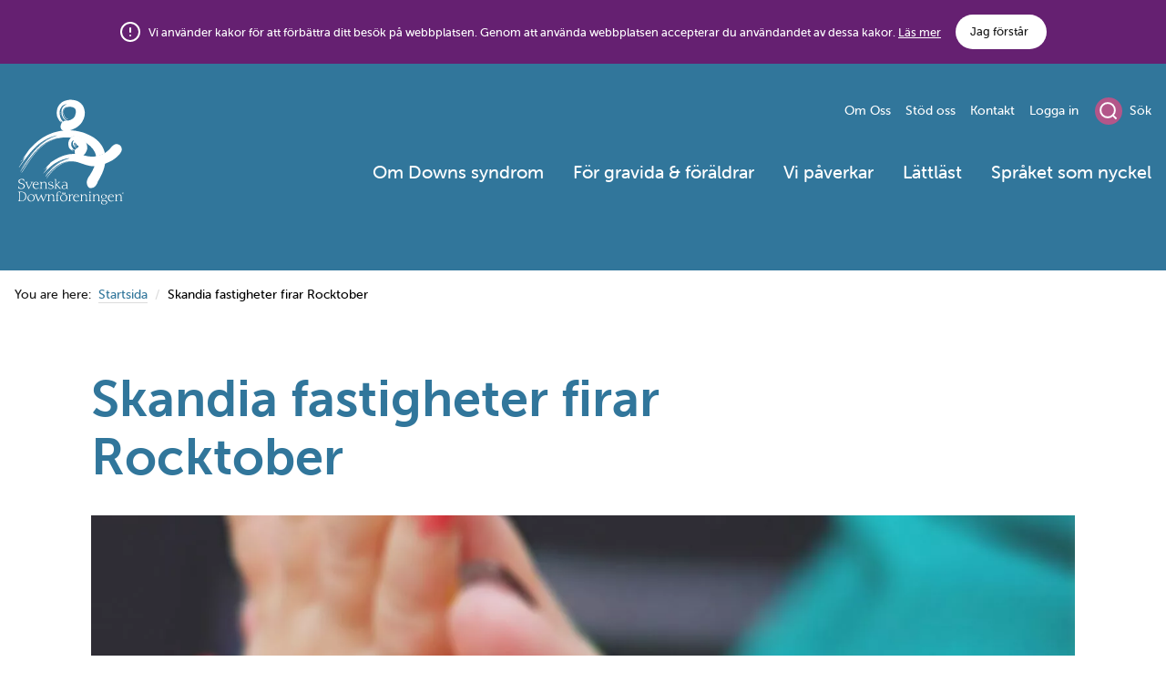

--- FILE ---
content_type: text/html; charset=UTF-8
request_url: https://www.svenskadownforeningen.se/skandia-fastigheter-firar-rocktober/
body_size: 6241
content:

<!DOCTYPE html>
<html class="no-js" lang="sv-SE">
<head>
    <meta charset="UTF-8">
    <meta name="description" content="Kunskap - Gemenskap - Möjligheter">
    <meta http-equiv="X-UA-Compatible" content="IE=edge">
    <meta name="viewport" content="width=device-width, initial-scale=1">
    <script> document.documentElement.className = document.documentElement.className.replace("no-js","js"); </script>
    <link rel="apple-touch-icon" sizes="180x180" href="https://www.svenskadownforeningen.se/app/themes/downforening/resources/static/favicon/apple-touch-icon.png">
    <link rel="icon" type="image/png" sizes="32x32" href="https://www.svenskadownforeningen.se/app/themes/downforening/resources/static/favicon/favicon-32x32.png">
    <link rel="icon" type="image/png" sizes="16x16" href="https://www.svenskadownforeningen.se/app/themes/downforening/resources/static/favicon/favicon-16x16.png">
    <link rel="manifest" href="https://www.svenskadownforeningen.se/app/themes/downforening/resources/static/favicon/site.webmanifest">
    <link rel="mask-icon" href="https://www.svenskadownforeningen.se/app/themes/downforening/resources/static/favicon/safari-pinned-tab.svg" color="#081a5a">
    <link rel="shortcut icon" href="https://www.svenskadownforeningen.se/app/themes/downforening/resources/static/favicon/favicon.ico">
    <meta name="msapplication-TileColor" content="#081a5a">
    <meta name="msapplication-config" content="https://www.svenskadownforeningen.se/app/themes/downforening/resources/static/favicon/browserconfig.xml">
    <meta name="theme-color" content="#081a5a">
    <link rel="stylesheet" href="https://use.typekit.net/sgw6soy.css">
    <title>Skandia fastigheter firar Rocktober &#8211; SvDf</title>
<meta name='robots' content='max-image-preview:large' />
<link rel='dns-prefetch' href='//cdnjs.cloudflare.com' />
<link rel='dns-prefetch' href='//s.w.org' />
	<link rel="preload" href="https://www.svenskadownforeningen.se/app/themes/downforening/resources/dist/fonts/Inter-upright.woff2" as="font" crossorigin="anonymous" />
	<link rel="preload" href="https://www.svenskadownforeningen.se/app/themes/downforening/resources/dist/fonts/libre-baskerville-400.woff" as="font" crossorigin="anonymous" />
	<link rel="preload" href="https://www.svenskadownforeningen.se/app/themes/downforening/resources/dist/fonts/libre-baskerville-700.woff" as="font" crossorigin="anonymous" />
<link rel='stylesheet' id='downforeningen/main.css-css'  href='https://www.svenskadownforeningen.se/app/themes/downforening/resources/dist/main.8d9bc921b553ebb0990b.css' type='text/css' media='all' />
<script src="//cdnjs.cloudflare.com/ajax/libs/jquery/3.4.1/jquery.min.js?ver=3.4.1" defer="defer"></script>
<script src="https://www.svenskadownforeningen.se/app/themes/downforening/resources/dist/runtime.8b1e042169f0875cf6e5.js?ver=1" defer="defer"></script>
<link rel="https://api.w.org/" href="https://www.svenskadownforeningen.se/wp-json/" /><link rel="alternate" type="application/json" href="https://www.svenskadownforeningen.se/wp-json/wp/v2/pages/10795" /><link rel="EditURI" type="application/rsd+xml" title="RSD" href="https://www.svenskadownforeningen.se/wp/xmlrpc.php?rsd" />
<link rel="wlwmanifest" type="application/wlwmanifest+xml" href="https://www.svenskadownforeningen.se/wp/wp-includes/wlwmanifest.xml" /> 
<meta name="generator" content="WordPress 5.9.11" />
<link rel="canonical" href="https://www.svenskadownforeningen.se/skandia-fastigheter-firar-rocktober/" />
<link rel='shortlink' href='https://www.svenskadownforeningen.se/?p=10795' />
<link rel="alternate" type="application/json+oembed" href="https://www.svenskadownforeningen.se/wp-json/oembed/1.0/embed?url=https%3A%2F%2Fwww.svenskadownforeningen.se%2Fskandia-fastigheter-firar-rocktober%2F" />
<link rel="alternate" type="text/xml+oembed" href="https://www.svenskadownforeningen.se/wp-json/oembed/1.0/embed?url=https%3A%2F%2Fwww.svenskadownforeningen.se%2Fskandia-fastigheter-firar-rocktober%2F&#038;format=xml" />
<meta name="tec-api-version" content="v1"><meta name="tec-api-origin" content="https://www.svenskadownforeningen.se"><link rel="alternate" href="https://www.svenskadownforeningen.se/wp-json/tribe/events/v1/" /><link rel="icon" href="https://www.svenskadownforeningen.se/app/uploads/2022/06/cropped-favikon-32x32.png" sizes="32x32" />
<link rel="icon" href="https://www.svenskadownforeningen.se/app/uploads/2022/06/cropped-favikon-192x192.png" sizes="192x192" />
<link rel="apple-touch-icon" href="https://www.svenskadownforeningen.se/app/uploads/2022/06/cropped-favikon-180x180.png" />
<meta name="msapplication-TileImage" content="https://www.svenskadownforeningen.se/app/uploads/2022/06/cropped-favikon-270x270.png" />

		
	<!-- Facebook Pixel Code Rocka Sockorna -->
	<script>
	  !function(f,b,e,v,n,t,s)
	  {if(f.fbq)return;n=f.fbq=function(){n.callMethod?
	  n.callMethod.apply(n,arguments):n.queue.push(arguments)};
	  if(!f._fbq)f._fbq=n;n.push=n;n.loaded=!0;n.version='2.0';
	  n.queue=[];t=b.createElement(e);t.async=!0;
	  t.src=v;s=b.getElementsByTagName(e)[0];
	  s.parentNode.insertBefore(t,s)}(window, document,'script',
	  'https://connect.facebook.net/en_US/fbevents.js');
	  fbq('init', '818258482011784');
	  fbq('track', 'PageView');
	</script>
	<noscript><img height="1" width="1" style="display:none"
	  src="https://www.facebook.com/tr?id=818258482011784&ev=PageView&noscript=1"
	/></noscript>
	<!-- End Facebook Pixel Code -->

	<!-- Facebook Pixel Code Berika inte begränsa -->
	<script>
	  !function(f,b,e,v,n,t,s)
	  {if(f.fbq)return;n=f.fbq=function(){n.callMethod?
	  n.callMethod.apply(n,arguments):n.queue.push(arguments)};
	  if(!f._fbq)f._fbq=n;n.push=n;n.loaded=!0;n.version='2.0';
	  n.queue=[];t=b.createElement(e);t.async=!0;
	  t.src=v;s=b.getElementsByTagName(e)[0];
	  s.parentNode.insertBefore(t,s)}(window, document,'script',
	  'https://connect.facebook.net/en_US/fbevents.js');
	  fbq('init', '1267385970137479');
	  fbq('track', 'PageView');
	</script>
	<noscript><img height="1" width="1" style="display:none"
	  src="https://www.facebook.com/tr?id=1267385970137479&ev=PageView&noscript=1"
	/></noscript>
	<!-- End Facebook Pixel Code -->

	<!-- Global site tag (gtag.js) - Google Analytics -->
	<script async src="https://www.googletagmanager.com/gtag/js?id=UA-17345640-2"></script>
	<script>
	  window.dataLayer = window.dataLayer || [];
	  function gtag(){dataLayer.push(arguments);}
	  gtag('js', new Date());
	  gtag('config', 'UA-17345640-2');
	</script>

	<!-- Global site tag (gtag.js) - Old Google Ads: AW-661304942 -->
	<script async src="https://www.googletagmanager.com/gtag/js?id=G-27E9XS662R"></script>
	<script>
	  window.dataLayer = window.dataLayer || [];
	  function gtag(){dataLayer.push(arguments);}
	  gtag('js', new Date());
	  gtag('config', 'G-27E9XS662R');
	</script>

	</head>

	<body class="page-template-default page page-id-10795 wp-custom-logo tribe-no-js" data-template="base.twig">
		<a class="skip-link screen-reader-text" href="#content">Skip to content</a>
					<div id="cookie-consent" role="dialog" aria-describedby="cookieconsent:desc" aria-expanded="false" class="cookie-consent cookie-consent--hidden no-print">
  <div class="cookie-consent__inner">
    <div class="cookie-consent__description">
      <svg class="icon icon--alert-circle">
  <use href="https://www.svenskadownforeningen.se/app/themes/downforening/resources/dist/static/icons.svg#alert-circle" xlink:href="https://www.svenskadownforeningen.se/app/themes/downforening/resources/dist/static/icons.svg#alert-circle"></use>
</svg>      <span id="cookieconsent:desc">
        Vi använder kakor för att förbättra ditt besök på webbplatsen. Genom att använda webbplatsen accepterar du användandet av dessa kakor. <a
          aria-label="Learn more about cookies" class="cookie-consent__link" href="">Läs mer</a>
      </span>
    </div>
    <button id="cookie-consent__button" aria-label="Dismiss message about cookies" class="button button--light cookie-consent__button">Jag förstår</button>
  </div>
</div>
			<header class="app-header">
  <div class="header-desktop">
  <div class="header-desktop__inner">
    <a href="/" class="header-desktop__logo" aria-label="Gå till startsidan">
        <img src="https://www.svenskadownforeningen.se/app/themes/downforening/resources/dist//images/logo.1d129e0a90f17dab6bcf800514fbcfcc.svg" />
    </a>
     <div class="header-desktop__navigation no-print">
      <nav aria-label="Primärmeny" class="primary-navigation">
  <ul class="primary-navigation-list">
        <li class="primary-navigation-list-item">
        <a href="https://www.svenskadownforeningen.se/om-downs-syndrom/" class="primary-navigation-list-item-link ">Om Downs syndrom</a>
    </li>
        <li class="primary-navigation-list-item">
        <a href="https://www.svenskadownforeningen.se/ny-foralder/" class="primary-navigation-list-item-link ">För gravida &#038; föräldrar</a>
    </li>
        <li class="primary-navigation-list-item">
        <a href="https://www.svenskadownforeningen.se/vi-paverkar/" class="primary-navigation-list-item-link ">Vi påverkar</a>
    </li>
        <li class="primary-navigation-list-item">
        <a href="https://www.svenskadownforeningen.se/texter-pa-lattlast/" class="primary-navigation-list-item-link ">Lättläst</a>
    </li>
        <li class="primary-navigation-list-item">
        <a href="https://www.svenskadownforeningen.se/spraket-som-nyckel-till-ett-delaktigt-vuxenliv/" class="primary-navigation-list-item-link ">Språket som nyckel</a>
    </li>
      </ul>
</nav>
      <nav aria-label="Sekundärmeny" class="secondary-navigation">
	<ul class="secondary-navigation-list">
									<li class="secondary-navigation-list-item">
				<a href="https://www.svenskadownforeningen.se/om-oss/" class="secondary-navigation-list-item-link ">Om Oss</a>
			</li>
					<li class="secondary-navigation-list-item">
				<a href="https://www.svenskadownforeningen.se/stod-oss/" class="secondary-navigation-list-item-link ">Stöd oss</a>
			</li>
					<li class="secondary-navigation-list-item">
				<a href="https://www.svenskadownforeningen.se/om-oss/kontakt/" class="secondary-navigation-list-item-link ">Kontakt</a>
			</li>
					<li class="secondary-navigation-list-item">
				<a href="/medlemssidor" class="secondary-navigation-list-item-link ">Logga in</a>
			</li>
							<li class="secondary-navigation-list-item">
				<a href="https://www.svenskadownforeningen.se/search/" class="secondary-navigation-list-item-search">
				<svg class="icon icon--search">
  <use href="https://www.svenskadownforeningen.se/app/themes/downforening/resources/dist/static/icons.svg#search" xlink:href="https://www.svenskadownforeningen.se/app/themes/downforening/resources/dist/static/icons.svg#search"></use>
</svg> <span class="secondary-navigation-list-item-search__label">Sök</span>
				</a>
			</li>
			</ul>
</nav>
    </div>
  </div>
</div>
  <div class="header-mobile">
  <div class="header-mobile__inner">
    <a href="/" class="header-mobile__logo" aria-label="Gå till startsidan">
      <img src=" https://www.svenskadownforeningen.se/app/themes/downforening/resources/dist//images/logo.1d129e0a90f17dab6bcf800514fbcfcc.svg" />
    </a>
    <div class="header-mobile__menu no-print">
      <nav class="mobile-menu no-print">
  <ul class="mobile-menu-list">
          <li class="mobile-menu-list-item">
          <a href="https://www.svenskadownforeningen.se/search/" class="mobile-menu-list-item-link">
            <svg class="icon icon--search">
  <use href="https://www.svenskadownforeningen.se/app/themes/downforening/resources/dist/static/icons.svg#search" xlink:href="https://www.svenskadownforeningen.se/app/themes/downforening/resources/dist/static/icons.svg#search"></use>
</svg> Sök
          </a>
      </li>
        <li class="mobile-menu-list-item">
      <button class="mobile-menu-button" type="button" name="button" aria-expanded="true" aria-controls="meny">
        <span class="mobile-menu-list-item-link mobile-menu-link">
					<svg class="icon icon--menu mobile-menu-open-menu-icon">
  <use href="https://www.svenskadownforeningen.se/app/themes/downforening/resources/dist/static/icons.svg#menu" xlink:href="https://www.svenskadownforeningen.se/app/themes/downforening/resources/dist/static/icons.svg#menu"></use>
</svg> 
          <svg class="icon icon--x mobile-menu-close-menu-icon">
  <use href="https://www.svenskadownforeningen.se/app/themes/downforening/resources/dist/static/icons.svg#x" xlink:href="https://www.svenskadownforeningen.se/app/themes/downforening/resources/dist/static/icons.svg#x"></use>
</svg>           Meny
        </span>
      </button>
    </li>
  </ul>
</nav>
    </div>
  </div>
	<div class="header-mobile__navigation no-print">
    <nav id="meny" aria-label="Meny" class="mobile-navigation">
  <ul role="menu" aria-label="Huvudmeny" class="mobile-navigation-list-primary">
        <li class="mobile-navigation-list-primary-item ">
        <a href="https://www.svenskadownforeningen.se/om-downs-syndrom/" class="mobile-navigation-list-primary-item-link">Om Downs syndrom</a>
    </li>
        <li class="mobile-navigation-list-primary-item ">
        <a href="https://www.svenskadownforeningen.se/ny-foralder/" class="mobile-navigation-list-primary-item-link">För gravida &#038; föräldrar</a>
    </li>
        <li class="mobile-navigation-list-primary-item ">
        <a href="https://www.svenskadownforeningen.se/vi-paverkar/" class="mobile-navigation-list-primary-item-link">Vi påverkar</a>
    </li>
        <li class="mobile-navigation-list-primary-item ">
        <a href="https://www.svenskadownforeningen.se/texter-pa-lattlast/" class="mobile-navigation-list-primary-item-link">Lättläst</a>
    </li>
        <li class="mobile-navigation-list-primary-item ">
        <a href="https://www.svenskadownforeningen.se/spraket-som-nyckel-till-ett-delaktigt-vuxenliv/" class="mobile-navigation-list-primary-item-link">Språket som nyckel</a>
    </li>
      </ul>
  <ul role="menu" class="mobile-navigation-list-secondary">
  	        <li class="mobile-navigation-list-secondary-item">
        <a href="https://www.svenskadownforeningen.se/om-oss/" class="mobile-navigation-list-secondary-item-link ">Om Oss</a>
    </li>
        <li class="mobile-navigation-list-secondary-item">
        <a href="https://www.svenskadownforeningen.se/stod-oss/" class="mobile-navigation-list-secondary-item-link ">Stöd oss</a>
    </li>
        <li class="mobile-navigation-list-secondary-item">
        <a href="https://www.svenskadownforeningen.se/om-oss/kontakt/" class="mobile-navigation-list-secondary-item-link ">Kontakt</a>
    </li>
        <li class="mobile-navigation-list-secondary-item">
        <a href="/medlemssidor" class="mobile-navigation-list-secondary-item-link ">Logga in</a>
    </li>
      </ul>
  </nav>
  </div>
</div>
</header>
			
		
		<main id="content" class="content-wrapper">
										
			<div class="wrapper ">
				
	<div class="drive">
  </div>

<nav aria-label="Breadcrumbs" class="breadcrumb no-print">
  <div class="breadcrumb_inner">
    <p class="breadcrumb__description no-print">You are here:</p>
    <ol class="breadcrumb__list">
            <li class="breadcrumb__list-item">
                <a href="https://www.svenskadownforeningen.se" class="breadcrumb__list-item-link">Startsida</a>
              </li>
            <li class="breadcrumb__list-item">
                <span class="breadcrumb__list-item-link" aria-current="page">Skandia fastigheter firar Rocktober</span>
              </li>
          </ol>
  </div>
</nav>
	<div class="content-wrapper">
		<article class="post-type-page" id="post-10795">
				<div class="page-header word-handler">
  <div class="page-header__inner">
    <div class="page-header__container">
                  <h1 class="page-header__headline">Skandia fastigheter firar Rocktober</h1>                            </div>
  </div>
</div>
									<div class="featured-image">
	<figure class="featured-image__outer-container">
		<div class="featured-image__container">
			
    

<picture>
  <source
        srcset="[data-uri]"
        data-src="https://www.svenskadownforeningen.se/app/uploads/2023/10/Pressbild-Rocktober-2023-1500x0-c-default.jpeg"
    data-srcset="https://www.svenskadownforeningen.se/app/uploads/2023/10/Pressbild-Rocktober-2023-300x0-c-default.webp 300w,
    https://www.svenskadownforeningen.se/app/uploads/2023/10/Pressbild-Rocktober-2023-600x0-c-default.webp 600w,
    https://www.svenskadownforeningen.se/app/uploads/2023/10/Pressbild-Rocktober-2023-900x0-c-default.webp 900w,
    https://www.svenskadownforeningen.se/app/uploads/2023/10/Pressbild-Rocktober-2023-1200x0-c-default.webp 1200w,
    https://www.svenskadownforeningen.se/app/uploads/2023/10/Pressbild-Rocktober-2023-1500x0-c-default.webp 1500w"
    data-sizes="(max-width: 300px) 300px,
            (max-width: 600px) 600px,
            (max-width: 900px) 900px,
            (max-width: 1200px) 1200px,
            1500px"
    type="image/webp">

  <source
        srcset="[data-uri]"
        data-src="https://www.svenskadownforeningen.se/app/uploads/2023/10/Pressbild-Rocktober-2023-1500x0-c-default.jpeg"
    data-srcset="https://www.svenskadownforeningen.se/app/uploads/2023/10/Pressbild-Rocktober-2023-300x0-c-default.jpeg 300w,
    https://www.svenskadownforeningen.se/app/uploads/2023/10/Pressbild-Rocktober-2023-600x0-c-default.jpeg 600w,
    https://www.svenskadownforeningen.se/app/uploads/2023/10/Pressbild-Rocktober-2023-900x0-c-default.jpeg 900w,
    https://www.svenskadownforeningen.se/app/uploads/2023/10/Pressbild-Rocktober-2023-1200x0-c-default.jpeg 1200w,
    https://www.svenskadownforeningen.se/app/uploads/2023/10/Pressbild-Rocktober-2023-1500x0-c-default.jpeg 1500w"
    data-sizes="(max-width: 300px) 300px,
            (max-width: 600px) 600px,
            (max-width: 900px) 900px,
            (max-width: 1200px) 1200px,
            1500px"
    type="image/jpeg">

  <img
        src="[data-uri]"
        data-src="https://www.svenskadownforeningen.se/app/uploads/2023/10/Pressbild-Rocktober-2023-1500x0-c-default.jpeg"
    alt=""
    class="lazyload "
        		  >
</picture>
<noscript>
	<img
		src="https://www.svenskadownforeningen.se/app/uploads/2023/10/Pressbild-Rocktober-2023.jpeg"
		alt=""
		class=""
							>
</noscript>		</div>
		<figcaption class="featured-image__information">
								</figcaption>
	</figure>
</div>							<section class="article-content">
				<div class="article-body">
					
<p><a href="https://www.skandiafastigheter.se/Kopcentrum/rocktober-2023/"><br>Skandia Fastigheter</a>&nbsp;uppmärksammar Rocktober – kunskapsmånaden för Downs syndrom i sina åtta köpcentrum, från Lund till Uppsala.</p>



<p>Inom ramen för kampanjen arrangerar de fotoutställningen ”Som vem som helst”, som belyser människor med Downs syndrom och frågor om allas lika värde genom att sätta fokus på personen snarare än diagnosen. På flera centrum kommer även olika evenemang att anordnas för att lyfta fram kampanjen.</p>



<p>I kampanjen&nbsp;<a href="https://www.skandiafastigheter.se/Kopcentrum/rocktober-2023/">Vi ❤ Rocktober</a>&nbsp;får man på åtta köpcentrum – från Lund till Uppsala – lära känna flera barn med Downs syndrom. Under hela oktober finns chansen att möta dessa fantastiska människor, genom events och fotoutställningar, på plats och i sociala medier – allt i samarbete mellan Skandia Fastigheter&nbsp;och Svenska Downföreningen.</p>



<p>29/9 arrangerades events i på Nova i Lund samt på S:t Per Gallerian i Uppsala&nbsp;</p>



<p><strong>Events på gång:</strong></p>



<p>7/10 –&nbsp;Vernissage och dansworkshops med Sanna Limell på köpcentret Tyresö Centrum.</p>



<p>28/10 – Vernissage och tårtkalas på köpcentret Backaplan i Göteborg</p>



<p>28/10 – Vernissage och tårtkalas på köpcentret Commerce i Skövde&nbsp;</p>



<p>30/10 – Vernissage, fika och pyssel på köpcentret Frölunda torg i Göteborg&nbsp;</p>



<p><strong>Köpcentrumen som deltar i Skandias Rocktober kampanj 2023 är:<br></strong><a href="https://vala.se/rocktober">Väla</a>&nbsp;i Helsingborg,&nbsp;<a href="https://novalund.se/rocktober/">Nova</a>&nbsp;i Lund,&nbsp;<a href="https://frolundatorg.se/rocktober/">Frölunda Torg</a>&nbsp;och&nbsp;<a href="https://framtidensbackaplan.se/">Backaplan</a>&nbsp;i Göteborg,<br><a href="https://comm.se/inget-rockar-som-rocktober/">Commerce&nbsp;</a>i Skövde,&nbsp;<a href="https://morbycentrum.se/">Mörby Centru</a><a href="https://morbycentrum.se/kampanjer/aktuella/rocktober-for-allas-lika-varde/">m</a>&nbsp;i Danderyd,&nbsp;<a href="https://www.tyresocentrum.se/">Tyresö Centru</a><a href="https://www.tyresocentrum.se/aktuellt2/bikupa/">m</a>&nbsp;i Tyresö och&nbsp;<a href="https://stper.se/">S:t Pe</a><a href="https://stper.se/valkommen-pa-vernissage-av-fotoutstallningen-som-vem-som-helst/">r&nbsp;</a>i Uppsala.</p>

				</div>
				<div class="article-post-body">
					<time class="article-date" datetime="2023-10-02"><span>Publicerad:</span> 2 oktober 2023</time>
					<time class="article-date" datetime="2023-10-04"><span>Senast uppdaterad:</span> 4 oktober 2023</time>
				</div>
						</section>
		</article>
	</div><!-- /content-wrapper -->
			</div>
					</main>

		
			<div>
            
     
</div>						
<footer class="footer">
  <div class="footer__sitemap no-print">
    <ul class="footer__sitemap-list">
      <li class="footer__sitemap-list-item has-children">
        <ul class="footer__sitemap-child-list">
	</ul>      </li>
      <li class="footer__sitemap-list-item has-children">
        <ul class="footer__sitemap-child-list">
					<li>
			<a href="https://svenskadownforeningen.voky.com" target="_self" >Webshop (extern sida)</a>
			<ul class="footer__sitemap-child-list">
	</ul>		</li>
	</ul>      </li>
      <li class="footer__sitemap-list-item has-children">
        <ul class="footer__sitemap-child-list">
					<li>
			<a href="https://www.svenskadownforeningen.se/other-languages/" target="_self" >Other languages</a>
			<ul class="footer__sitemap-child-list">
	</ul>		</li>
	</ul>      </li>
      <li class="footer__sitemap-list-item has-children ">
        <ul class="footer__sitemap-child-list">
					<li>
			<a href="https://www.svenskadownforeningen.se/nyheter/" target="_self" >Nyheter</a>
			<ul class="footer__sitemap-child-list">
	</ul>		</li>
	</ul>      </li>
    </ul>
  </div>
  <div class="footer__organisation-details">
    <div class="footer__organisation-details-inner" itemscope itemtype="http://schema.org/GovernmentOffice">
      <div class="footer__logo no-print">
         <img src="https://www.svenskadownforeningen.se/app/themes/downforening/resources/dist//images/logo.1d129e0a90f17dab6bcf800514fbcfcc.svg" />
      </div>
      <div class="footer__organisation-details-contact">
                  <div class="footer__organisation-details-contact-item"
                                                                            >
            <span hidden itemprop="name">Svenska Downsföreningen</span>
            <h2 class="footer__organisation-details-contact-item-title">Svenska Downföreningen</h2>
                                                                                                              <div class="footer__organisation-details-contact-item-content">
                Linnégatan 75, BV
              </div>
                                                                                                                            <div class="footer__organisation-details-contact-item-content">
                114 60 Stockholm
              </div>
                                      </div>
                  <div class="footer__organisation-details-contact-item"
                                                                                                                                >
            <span hidden itemprop="name">Svenska Downsföreningen</span>
            <h2 class="footer__organisation-details-contact-item-title"></h2>
                                                        <div class="footer__organisation-details-contact-item-content"> <span class="footer__org__details_label">Telefon:</span>  
									 
										<a href="tel:+4687304825"><span itemprop="telephone">08 - 730 48 25</span></a>
																	</div>
                                                                                                                                            <div class="footer__organisation-details-contact-item-content"><span class="footer__org__details_label">E-post:</span> <a href="mailto:info@svenskadownforeningen.se"><span itemprop="email">info@svenskadownforeningen.se</span></a></div>
                                                                                                                                                          <div class="footer__organisation-details-contact-item-content" hidden><span class="footer__org__details_label">Här hittar du fler  kontaktuppgifter: </span><span itemprop="url">https://www.svenskadownforeningen.se/om-oss/kontakt/</span></div>
                                                                                                                                          <div class="footer__organisation-details-contact-item-content">
                KUNSKAP - GEMENSKAP - MÖJLIGHETER
              </div>
                                      </div>
                  <div class="footer__organisation-details-contact-item"
                                                                                                      >
            <span hidden itemprop="name">Svenska Downsföreningen</span>
            <h2 class="footer__organisation-details-contact-item-title"></h2>
                                                                                                              <div class="footer__organisation-details-contact-item-content">
                 Org.nr: 802411-5761
              </div>
                                                                                                                            <div class="footer__organisation-details-contact-item-content">
                Swish: 123 634 52 35 
              </div>
                                                                                                                            <div class="footer__organisation-details-contact-item-content">
                Bankgiro: 5310-7330
              </div>
                                      </div>
              </div>

    </div>
  </div>
  <div class="help-links no-print">
    <div class="help-links__inner">
      <ul class="help-links__list">
                <li class="help-links__list-item">
          <a href="/webbkarta" class="help-links__list-item-link">Webbkarta</a>
        </li>
              </ul>
    </div>
  </div>
</footer>

					<script>
		( function ( body ) {
			'use strict';
			body.className = body.className.replace( /\btribe-no-js\b/, 'tribe-js' );
		} )( document.body );
		</script>
		<script> /* <![CDATA[ */var tribe_l10n_datatables = {"aria":{"sort_ascending":": activate to sort column ascending","sort_descending":": activate to sort column descending"},"length_menu":"Show _MENU_ entries","empty_table":"No data available in table","info":"Showing _START_ to _END_ of _TOTAL_ entries","info_empty":"Showing 0 to 0 of 0 entries","info_filtered":"(filtered from _MAX_ total entries)","zero_records":"No matching records found","search":"Search:","all_selected_text":"All items on this page were selected. ","select_all_link":"Select all pages","clear_selection":"Clear Selection.","pagination":{"all":"All","next":"N\u00e4sta","previous":"Previous"},"select":{"rows":{"0":"","_":": Selected %d rows","1":": Selected 1 row"}},"datepicker":{"dayNames":["s\u00f6ndag","m\u00e5ndag","tisdag","onsdag","torsdag","fredag","l\u00f6rdag"],"dayNamesShort":["s\u00f6n","m\u00e5n","tis","ons","tor","fre","l\u00f6r"],"dayNamesMin":["S","M","T","O","T","F","L"],"monthNames":["januari","februari","mars","april","maj","juni","juli","augusti","september","oktober","november","december"],"monthNamesShort":["januari","februari","mars","april","maj","juni","juli","augusti","september","oktober","november","december"],"monthNamesMin":["jan","feb","mar","apr","maj","jun","jul","aug","sep","okt","nov","dec"],"nextText":"N\u00e4sta","prevText":"F\u00f6reg\u00e5ende","currentText":"Idag","closeText":"F\u00e4rdig","today":"Idag","clear":"Rensa"}};/* ]]> */ </script><script src="https://www.svenskadownforeningen.se/app/themes/downforening/resources/dist/vendor.552a3bf4704f339c032a.js" defer="defer"></script>
<script src="https://www.svenskadownforeningen.se/app/themes/downforening/resources/dist/vendors.e64e1c9e0995188be470.js" defer="defer"></script>
<script type='text/javascript' id='downforeningen/main.js-js-extra'>
/* <![CDATA[ */
var miData = [];
/* ]]> */
</script>
<script src="https://www.svenskadownforeningen.se/app/themes/downforening/resources/dist/main.8d9bc921b553ebb0990b.js" defer="defer"></script>

			</body>
</html>

<!--
Performance optimized by W3 Total Cache. Learn more: https://www.boldgrid.com/w3-total-cache/


Served from: www.svenskadownforeningen.se @ 2025-11-08 01:01:34 by W3 Total Cache
-->

--- FILE ---
content_type: text/css; charset=utf-8
request_url: https://www.svenskadownforeningen.se/app/themes/downforening/resources/dist/main.8d9bc921b553ebb0990b.css
body_size: 12322
content:
.Museo-Sans-300{font-style:normal}.Museo-Sans-300,.Museo-Sans-300-Italic{font-family:museo-sans,sans-serif;font-weight:300}.Museo-Sans-300-Italic{font-style:italic}.Museo-Sans-500{font-style:normal}.Museo-Sans-500,.Museo-Sans-500-Italic{font-family:museo-sans,sans-serif;font-weight:500}.Museo-Sans-500-Italic{font-style:italic}.Museo-Sans-700{font-style:normal}.Museo-Sans-700,.Museo-Sans-700-Italic{font-family:museo-sans,sans-serif;font-weight:700}.Museo-Sans-700-Italic{font-style:italic}.Museo-Sans-Display-Light{font-weight:400}.Museo-Sans-Display-Black,.Museo-Sans-Display-Light{font-family:museo-sans-display,sans-serif;font-style:normal}.Museo-Sans-Display-Black{font-weight:800}.Museo-Sans-Rounded-300{font-weight:300}.Museo-Sans-Rounded-300,.Museo-Sans-Rounded-700{font-family:museo-sans-rounded,sans-serif;font-style:normal}.Museo-Sans-Rounded-700{font-weight:700}.Museo-Sans-Rounded-500{font-family:museo-sans-rounded,sans-serif;font-weight:500;font-style:normal}.Museo-Sans-Rounded-300-Italic{font-family:museo-sans-rounded,sans-serif;font-weight:300;font-style:italic}.Museo-Sans-Rounded-500-Italic{font-family:museo-sans-rounded,sans-serif;font-weight:500;font-style:italic}.Museo-Sans-Rounded-700-Italic{font-family:museo-sans-rounded,sans-serif;font-weight:700;font-style:italic}

/*! normalize.css v8.0.1 | MIT License | github.com/necolas/normalize.css */html{line-height:1.15;-webkit-text-size-adjust:100%}main{display:block}h1{font-size:2em;margin:.67em 0}hr{box-sizing:content-box;height:0;overflow:visible}pre{font-family:monospace,monospace;font-size:1em}a{background-color:transparent}abbr[title]{border-bottom:none;text-decoration:underline;-webkit-text-decoration:underline dotted;text-decoration:underline dotted}b,strong{font-weight:bolder}code,kbd,samp{font-family:monospace,monospace;font-size:1em}small{font-size:80%}sub,sup{font-size:75%;line-height:0;position:relative;vertical-align:baseline}sub{bottom:-.25em}sup{top:-.5em}img{border-style:none}button,input,optgroup,select,textarea{font-family:inherit;font-size:100%;line-height:1.15;margin:0}button,input{overflow:visible}button,select{text-transform:none}[type=button],[type=reset],[type=submit],button{-webkit-appearance:button}[type=button]::-moz-focus-inner,[type=reset]::-moz-focus-inner,[type=submit]::-moz-focus-inner,button::-moz-focus-inner{border-style:none;padding:0}[type=button]:-moz-focusring,[type=reset]:-moz-focusring,[type=submit]:-moz-focusring,button:-moz-focusring{outline:1px dotted ButtonText}fieldset{padding:.35em .75em .625em}legend{box-sizing:border-box;color:inherit;display:table;max-width:100%;padding:0;white-space:normal}progress{vertical-align:baseline}textarea{overflow:auto}[type=checkbox],[type=radio]{box-sizing:border-box;padding:0}[type=number]::-webkit-inner-spin-button,[type=number]::-webkit-outer-spin-button{height:auto}[type=search]{-webkit-appearance:textfield;outline-offset:-2px}[type=search]::-webkit-search-decoration{-webkit-appearance:none}::-webkit-file-upload-button{-webkit-appearance:button;font:inherit}details{display:block}summary{display:list-item}[hidden],template{display:none}html{font-size:1rem}body{background:#fff;margin:0;color:#171717;font-size:100%;line-height:1.5;font-family:museo-sans-rounded,sans-serif;font-style:normal;font-weight:500}@media print{body{font-size:12pt;font-family:museo-sans,sans-serif;font-style:normal;font-weight:500}}.lazyload,.lazyloading{opacity:0}.lazyloaded{opacity:1;transition:opacity .3s}@media (prefers-reduced-motion:reduce){.lazyloaded{transition:none}}img.lazyload:not([src]){visibility:hidden}@media print{.main{margin-left:80px;margin-right:80px}}@media print{#content a:after{content:" (" attr(href) ") "}}img{width:100%;height:auto}@media print{video{display:none}}figcaption{text-align:left;color:#212121;font-size:.875rem;margin:0}.icon{width:1.5rem;height:1.5rem;min-width:1.5rem;vertical-align:middle}a{color:#31769b}a:hover{text-decoration:underline}.content{margin:0}.content__inner{max-width:1296px;margin-right:auto;margin-left:auto;padding-right:1rem;padding-left:1rem}.content__inner--narrow{max-width:746px}.article{margin-bottom:3rem}.skip-link.screen-reader-text{border:0;clip:rect(0 0 0 0);height:1px;margin:-1px;overflow:hidden;padding:0;position:absolute;width:1px}.skip-link.screen-reader-text:active,.skip-link.screen-reader-text:focus{clip:auto;height:auto;margin:0;overflow:visible;white-space:normal;width:auto;position:absolute;top:0;left:0;background:#fffd54;color:#000;padding:1rem}.groups-file-access{font-size:1.125rem!important;font-weight:700}label,legend{font-weight:500}fieldset{border:none;padding:0}input{padding:1rem;background:#fff;border:1px solid rgba(179,86,137,.6);border-radius:2px;font-weight:500}input[type=checkbox]{width:21px;min-width:21px;height:21px;-webkit-appearance:none;appearance:none;margin-right:.7rem}input[type=checkbox]:hover{cursor:pointer}input[type=checkbox]:disabled{border:1px solid rgba(179,86,137,.3);cursor:default}input[type=checkbox]:checked{background:#b35689;color:#fff}input[type=checkbox]+label{line-height:21px}input[type=checkbox]:checked{border-radius:2px}input[type=checkbox]:checked:after{content:url(././icons/check-white.1d79b88e6b43a808a97af6b1abb86938.svg);display:block;width:21px;height:21px;margin-left:1px;margin-top:1px}input[type=radio]{-webkit-appearance:none;appearance:none;width:20px;height:20px;border-radius:50%;margin-right:.25rem;border:1px solid rgba(179,86,137,.3);background:#fff}input[type=radio]:hover{cursor:pointer}input[type=radio]:checked{position:relative;border:1px solid #b35689}input[type=radio]:checked:after{content:"";display:block;position:absolute;width:10px;height:10px;border-radius:50%;background:#b35689;left:4px;top:4px}input[type=submit]{padding:1rem 1.5rem;background:#b35689;border-radius:2rem;color:#fff}input[type=submit]:hover{cursor:pointer}select{background:#fff;border:1px solid rgba(179,86,137,.3);padding:1rem 6rem 1rem 1rem;display:inline-block;background-image:url(././images/chevron-down-blue.3f5a2c1e29c86caf2e94dc3defcd804f.svg);background-position:95%;background-size:1.5rem;background-repeat:no-repeat;-webkit-appearance:none;appearance:none;margin-right:.5rem}@media screen and (max-width:640px){select{width:100%;margin-top:.5rem;margin-right:0}}select::-ms-expand{display:none}textarea{border:1px solid rgba(179,86,137,.3);border-radius:2px}.form-error{color:#de0000;font-size:.875rem;margin-top:.25rem;margin-bottom:.25rem}.label-bold{font-weight:600}.checkbox-error,.radio-error{padding:.5rem;margin-bottom:1.5rem}.checkbox-error,.radio-error,input.empty.error,input.error{border:2px solid #de0000;background:#fff1f1}input.empty{border:1px solid rgba(179,86,137,.3);color:hsla(0,0%,9%,.54)}.article-body,.block-editor .edit-post-layout__content{overflow:auto}.article-body ol,.article-body p,.article-body ul,.block-editor .edit-post-layout__content ol,.block-editor .edit-post-layout__content p,.block-editor .edit-post-layout__content ul{line-height:32px;margin-bottom:1rem;font-size:1.125rem}.article-body .wp-block-image figcaption,.block-editor .edit-post-layout__content .wp-block-image figcaption{text-align:left;color:#989898;font-size:.875rem;margin:0}.article-body .wp-block-image .alignleft,.block-editor .edit-post-layout__content .wp-block-image .alignleft{margin-right:2em}@media screen and (min-width:640px){.article-body .wp-block-image .alignleft,.block-editor .edit-post-layout__content .wp-block-image .alignleft{margin-bottom:0;max-width:66.66667%}}.article-body .wp-block-image .alignright,.block-editor .edit-post-layout__content .wp-block-image .alignright{margin-left:2em}@media screen and (min-width:640px){.article-body .wp-block-image .alignright,.block-editor .edit-post-layout__content .wp-block-image .alignright{margin-bottom:0;max-width:66.66667%}}.article-body .wp-block-video video,.block-editor .edit-post-layout__content .wp-block-video video{width:100%}.article-body .wp-block-video figcaption,.block-editor .edit-post-layout__content .wp-block-video figcaption{text-align:left;color:#989898;font-size:.875rem;margin:0}@media screen and (max-width:640px){.article-body .wp-block-columns .wp-block-column,.block-editor .edit-post-layout__content .wp-block-columns .wp-block-column{margin:0;min-width:100%}}.article-body .wp-block-button,.block-editor .edit-post-layout__content .wp-block-button{margin:20px 0}.article-body .wp-block-button .wp-block-button__link,.block-editor .edit-post-layout__content .wp-block-button .wp-block-button__link{background-color:#b35689;color:#fff;padding:15px 45px;border-radius:1rem;font-size:20px}.article-body .wp-block-button.is-style-outline .wp-block-button__link,.block-editor .edit-post-layout__content .wp-block-button.is-style-outline .wp-block-button__link{background-color:#fff;color:#b35689;border-color:#b35689}.article-body .wp-block-file,.block-editor .edit-post-layout__content .wp-block-file{display:flex;align-items:flex-start;flex-direction:column}@media screen and (min-width:640px){.article-body .wp-block-file,.block-editor .edit-post-layout__content .wp-block-file{flex-direction:row;align-items:center}}.article-body .wp-block-file a.wp-block-file__button,.block-editor .edit-post-layout__content .wp-block-file a.wp-block-file__button{background-color:#fff;color:#31769b;border:2px solid #31769b;border-radius:2em;padding:1rem 1rem 1rem 3rem;font-size:1rem;display:inline-block;background-image:url(././images/download-cloud-blue.e12d86349fe249d88a83d6098e486725.svg);background-size:1.5rem;background-repeat:no-repeat;background-position:1rem}.article-body .wp-block-file a.wp-block-file__button:hover,.block-editor .edit-post-layout__content .wp-block-file a.wp-block-file__button:hover{color:#31769b}@media screen and (max-width:640px){.article-body .wp-block-file a.wp-block-file__button,.block-editor .edit-post-layout__content .wp-block-file a.wp-block-file__button{margin-top:.25rem;margin-left:0}}.article-body .wp-block-table,.block-editor .edit-post-layout__content .wp-block-table{word-wrap:break-word;overflow-wrap:break-word;-ms-hyphens:auto;hyphens:auto;width:100%}.article-body .wp-block-table td:first-child,.block-editor .edit-post-layout__content .wp-block-table td:first-child{font-weight:500}.article-body .wp-block-table td,.article-body .wp-block-table tr,.block-editor .edit-post-layout__content .wp-block-table td,.block-editor .edit-post-layout__content .wp-block-table tr{border:none}.article-body .wp-block-table.is-style-regular,.block-editor .edit-post-layout__content .wp-block-table.is-style-regular{border:1px solid rgba(179,86,137,.3)}.article-body .wp-block-table.is-style-regular tr,.block-editor .edit-post-layout__content .wp-block-table.is-style-regular tr{background-color:#fff}.article-body .wp-block-table.is-style-stripes,.block-editor .edit-post-layout__content .wp-block-table.is-style-stripes{border-collapse:collapse;border-bottom:none}.article-body .wp-block-quote,.block-editor .edit-post-layout__content .wp-block-quote{display:inline-block;font-family:museo-sans,sans-serif;font-style:normal;font-weight:500;text-align:center;margin-left:0;margin-right:0;background-image:url(././images/quotation.fd172678327d67e7565e17cadaefe1d9.svg);background-repeat:no-repeat;background-position:0 top;background-size:17%;padding-left:4.5rem;border-left:none}@media screen and (min-width:1080px){.article-body .wp-block-quote,.block-editor .edit-post-layout__content .wp-block-quote{max-width:629px}}@media screen and (max-width:856px){.article-body .wp-block-quote,.block-editor .edit-post-layout__content .wp-block-quote{margin-top:0;background-position:0 3%}}@media screen and (max-width:640px){.article-body .wp-block-quote,.block-editor .edit-post-layout__content .wp-block-quote{padding-left:0}}@media print{.article-body .wp-block-quote,.block-editor .edit-post-layout__content .wp-block-quote{background-size:6%}}.article-body .wp-block-quote p,.block-editor .edit-post-layout__content .wp-block-quote p{font-size:1.5rem;margin-top:0;padding-top:1rem;padding-left:1.5rem;line-height:40px;line-height:34px}@media screen and (min-width:1080px){.article-body .wp-block-quote p,.block-editor .edit-post-layout__content .wp-block-quote p{font-size:2rem}}@media screen and (max-width:640px){.article-body .wp-block-quote p,.block-editor .edit-post-layout__content .wp-block-quote p{padding-left:0;padding-top:1.5rem;margin-bottom:.25rem}}@media print{.article-body .wp-block-quote p,.block-editor .edit-post-layout__content .wp-block-quote p{font-size:18pt}}.article-body .wp-block-quote cite,.block-editor .edit-post-layout__content .wp-block-quote cite{color:#989898;font-size:1.125rem;margin:0;font-style:normal;font-family:museo-sans-rounded,sans-serif}@media screen and (min-width:640px){.article-body .wp-block-quote cite,.block-editor .edit-post-layout__content .wp-block-quote cite{font-size:1.5rem}}@media print{.article-body ol,.article-body p,.article-body ul,.block-editor .edit-post-layout__content ol,.block-editor .edit-post-layout__content p,.block-editor .edit-post-layout__content ul{font-size:12pt}.article-body h2,.block-editor .edit-post-layout__content h2{font-size:18pt}.article-body h3,.block-editor .edit-post-layout__content h3{font-size:16pt}.article-body h4,.block-editor .edit-post-layout__content h4{font-size:14pt}}.wp-block-columns{display:flex}@media screen and (min-width:640px){.wp-block-columns{flex-direction:row}}.wp-block-columns .wp-block-column{flex:1}.columns .columns__inner{display:-ms-grid;display:grid;margin:0 auto;max-width:1296px;padding-right:1.5rem;padding-left:1.5rem;-ms-grid-columns:1fr;grid-template-columns:1fr;-ms-grid-rows:1fr;grid-template-rows:1fr;grid-gap:1.5rem}.columns .columns__inner>:first-child{-ms-grid-row:1;-ms-grid-column:1}.columns--two .columns__inner{-ms-grid-columns:minmax(calc(50% - 1.5rem),1fr) 1.5rem minmax(calc(50% - 1.5rem),1fr);grid-template-columns:repeat(2,minmax(calc(50% - 1.5rem),1fr));-ms-grid-rows:1fr;grid-template-rows:1fr;grid-gap:1.5rem}.columns--two .columns__inner>:first-child{-ms-grid-row:1;-ms-grid-column:1}.columns--two .columns__inner>:nth-child(2){-ms-grid-row:1;-ms-grid-column:3}@media screen and (max-width:856px){.columns--two .columns__inner{-ms-grid-columns:1fr;grid-template-columns:1fr;-ms-grid-rows:1fr 1.5rem 1fr;grid-template-rows:1fr 1fr;grid-gap:1.5rem}.columns--two .columns__inner>:first-child{-ms-grid-row:1;-ms-grid-column:1}.columns--two .columns__inner>:nth-child(2){-ms-grid-row:3;-ms-grid-column:1}}.columns--third .columns__inner{-ms-grid-columns:minmax(calc(33.3333% - 1.5rem),1fr) 1.5rem minmax(calc(33.3333% - 1.5rem),1fr) 1.5rem minmax(calc(33.3333% - 1.5rem),1fr);grid-template-columns:repeat(3,minmax(calc(33.3333% - 1.5rem),1fr));-ms-grid-rows:1fr;grid-template-rows:1fr;grid-gap:1.5rem}.columns--third .columns__inner>:first-child{-ms-grid-row:1;-ms-grid-column:1}.columns--third .columns__inner>:nth-child(2){-ms-grid-row:1;-ms-grid-column:3}.columns--third .columns__inner>:nth-child(3){-ms-grid-row:1;-ms-grid-column:5}@media screen and (max-width:1170px){.columns--third .columns__inner{-ms-grid-columns:1fr;grid-template-columns:1fr;-ms-grid-rows:1fr 1.5rem 1fr 1.5rem 1fr;grid-template-rows:1fr 1fr 1fr;grid-gap:1.5rem}.columns--third .columns__inner>:first-child{-ms-grid-row:1;-ms-grid-column:1}.columns--third .columns__inner>:nth-child(2){-ms-grid-row:3;-ms-grid-column:1}.columns--third .columns__inner>:nth-child(3){-ms-grid-row:5;-ms-grid-column:1}}.columns--quarter .columns__inner{-ms-grid-columns:minmax(calc(25% - 1.5rem),1fr) 1.5rem minmax(calc(25% - 1.5rem),1fr) 1.5rem minmax(calc(25% - 1.5rem),1fr) 1.5rem minmax(calc(25% - 1.5rem),1fr);grid-template-columns:repeat(4,minmax(calc(25% - 1.5rem),1fr));-ms-grid-rows:1fr;grid-template-rows:1fr;grid-gap:1.5rem}.columns--quarter .columns__inner>:first-child{-ms-grid-row:1;-ms-grid-column:1}.columns--quarter .columns__inner>:nth-child(2){-ms-grid-row:1;-ms-grid-column:3}.columns--quarter .columns__inner>:nth-child(3){-ms-grid-row:1;-ms-grid-column:5}.columns--quarter .columns__inner>:nth-child(4){-ms-grid-row:1;-ms-grid-column:7}@media screen and (max-width:856px){.columns--quarter .columns__inner{-ms-grid-columns:1fr 1.5rem 1fr;grid-template-columns:1fr 1fr;-ms-grid-rows:1fr 1.5rem 1fr;grid-template-rows:1fr 1fr;grid-gap:1.5rem}.columns--quarter .columns__inner>:first-child{-ms-grid-row:1;-ms-grid-column:1}.columns--quarter .columns__inner>:nth-child(2){-ms-grid-row:1;-ms-grid-column:3}.columns--quarter .columns__inner>:nth-child(3){-ms-grid-row:3;-ms-grid-column:1}.columns--quarter .columns__inner>:nth-child(4){-ms-grid-row:3;-ms-grid-column:3}}@media screen and (max-width:375px){.columns--quarter .columns__inner{-ms-grid-columns:1fr;grid-template-columns:1fr;-ms-grid-rows:1fr 1.5rem 1fr 1.5rem 1fr 1.5rem 1fr;grid-template-rows:1fr 1fr 1fr 1fr;grid-gap:1.5rem}.columns--quarter .columns__inner>:first-child{-ms-grid-row:1;-ms-grid-column:1}.columns--quarter .columns__inner>:nth-child(2){-ms-grid-row:3;-ms-grid-column:1}.columns--quarter .columns__inner>:nth-child(3){-ms-grid-row:5;-ms-grid-column:1}.columns--quarter .columns__inner>:nth-child(4){-ms-grid-row:7;-ms-grid-column:1}}.object{color:inherit}.embed-container{position:relative;padding-bottom:56.25%;height:0;overflow:hidden;max-width:100%}.embed-container embed,.embed-container iframe,.embed-container object{position:absolute;top:0;left:0;width:100%;height:100%}.alphabetical-navigation__list{display:flex;flex-wrap:wrap;margin-top:0;margin-right:-.25rem;margin-bottom:0;padding-left:0;list-style:none}.alphabetical-navigation__list-item{margin-bottom:.25rem;text-transform:uppercase}.alphabetical-navigation__list-link{box-sizing:border-box;display:flex;align-content:center;justify-content:center;margin-right:.25rem;width:3rem;height:3rem;border:1px solid #ddd;border-radius:3px;font-size:1.25rem;font-weight:600;line-height:3rem;text-decoration:none}.alphabetical-navigation__list-link:not([aria-disabled]):hover{background:#ccc}.alphabetical-navigation__list-link[aria-disabled]{color:#ccc;cursor:default}.archive-header{padding-top:2rem;padding-bottom:2rem;background-color:#f4f4f4}.archive-header__inner{max-width:1296px;margin-right:auto;margin-left:auto;padding-right:1rem;padding-left:1rem}.archive-header__container{max-width:856px;margin-bottom:2rem}@media screen and (min-width:856px){.archive-header__container{margin-right:7rem;margin-left:7rem}}.archive-header__headline{font-size:3rem;font-family:museo-sans,sans-serif;font-style:normal;font-weight:500!important;margin-top:0;margin-bottom:0}@media print{.archive-header__headline{font-size:24pt}}.archive-header__text{font-size:1.5rem;margin-top:1.5rem;line-height:1.777777;margin-bottom:2rem}@media screen and (min-width:640px){.archive-header--blogg .archive-blogg-filter__content,.archive-header--mediates-reports .archive-mediates-reports-filter__content,.archive-header--post .archive-post-filter__content{display:flex}}.archive-header--blogg .archive-blogg-filter__item,.archive-header--mediates-reports .archive-mediates-reports-filter__item,.archive-header--post .archive-post-filter__item{display:flex;flex-direction:column}@media screen and (max-width:640px){.archive-header--blogg .archive-blogg-filter__item,.archive-header--mediates-reports .archive-mediates-reports-filter__item,.archive-header--post .archive-post-filter__item{margin-bottom:1.5rem}}.archive-header--blogg .archive-blogg-filter__item label,.archive-header--mediates-reports .archive-mediates-reports-filter__item label,.archive-header--post .archive-post-filter__item label{font-weight:600}.archive-header--publication{background-color:#fff}.archive-header--tribe_events{background-color:#fff;padding-bottom:0}.archive-header--tribe_events .archive-header__container{margin-bottom:0}@media screen and (min-width:856px){.archive-header--search .archive-header__container{margin-right:3.5rem;margin-left:3.5rem}}.archive-header--search .archive-search-form__item{display:flex;flex-direction:column}@media screen and (min-width:640px){.archive-header--search .archive-search-form__item{flex-direction:row;justify-content:space-between}}@media screen and (min-width:640px){.archive-header--search .archive-search-form__input-field{width:80%;margin-right:1.5rem}}.archive-header--search .archive-search-form__submit{border-radius:2rem;background:#b35689!important;color:#fff;border:none;font-weight:500;padding:.75rem 1rem;flex-basis:auto;display:inline-block;margin-top:1.5rem;max-width:30%;flex:auto}@media screen and (min-width:640px){.archive-header--search .archive-search-form__submit{margin-top:0}}.archive-header--search .archive-search-form__submit:hover{cursor:pointer}.archive{padding-bottom:1rem}@media screen and (min-width:856px){.archive .content__inner,.archive .pagination .pagination__inner{margin-right:7rem;margin-left:7rem}}@media screen and (min-width:856px){.archive--search .pagination .pagination__inner{margin-right:3.5rem;margin-left:3.5rem}}.breadcrumb{background:#fff;padding-top:1rem;padding-bottom:1rem;font-size:.875rem}.breadcrumb_inner{max-width:1296px;margin:0 auto;padding-right:1rem;padding-left:1rem}.breadcrumb__description{display:inline;padding-right:.25rem;font-weight:500}.breadcrumb__list{display:inline;padding-left:0;list-style:none}.breadcrumb__list-item{display:inline}.breadcrumb__list-item:not(:last-child):after{content:"/";display:inline-block;padding-right:.25rem;padding-left:.25rem;color:#dbdbdb}.breadcrumb__list-item-link:not([aria-current=page]){text-decoration:none;border-bottom:1px solid #dbdbdb}.breadcrumb__list-item-link[aria-current=page]{color:#000;text-decoration:none}a.button,button.button{border-radius:2rem;background:#fff;color:#fff;border:none;font-weight:500;padding:.75rem 1rem;font-size:inherit;font-family:inherit;cursor:pointer;text-decoration:none;display:inline-block}a.button--simple,button.button--simple{border-radius:0}a.button--light,button.button--light{background:#fff;color:#171717}a.button--dark,button.button--dark{background:#111d24;color:#fff}a.button--transparent,button.button--transparent{background:transparent;color:#31769b}a.button--small,button.button--small{padding-top:.7rem;padding-bottom:.7rem;font-weight:600}a.button--large,button.button--large{font-size:1.125rem;padding-top:1rem;padding-bottom:1rem;font-weight:600}a.button--primary,button.button--primary{background:#b35689!important;color:#fff}a.button--primary-inverted,button.button--primary-inverted{color:#31769b;background:#fff}a.button--secondary,button.button--secondary{background:#31769b;color:#fff}a.button--variant-1,button.button--variant-1{background:#652071;color:#fff}a.button--variant-2,button.button--variant-2{background:#eceef2;color:#31769b}a.button--outline,button.button--outline{border:2px solid #31769b;color:#31769b}a.button--outline .icon,button.button--outline .icon{margin-right:.25rem}a.button--disabled,button.button--disabled{background:#f4f4f4;color:#ccc;pointer-events:none}a.button--w-margin-left,button.button--w-margin-left{margin-left:1rem}a.button--wo-padding-l-r,button.button--wo-padding-l-r{padding-left:0;padding-right:0}a .icon,button .icon{background:#b35689!important;border-radius:50%;padding:.2rem;margin-left:.1rem;color:#fff}.button{display:inline-flex!important;align-items:center}.button .button-text{margin:0 .3rem}a .tease__time .icon{border-radius:0!important;color:#fff}.block-navigation-card{background:#b35689;list-style:none;width:100%;border-radius:16px}.block-navigation-card__link{text-decoration:none;color:#fff}.block-navigation-card__link:hover{text-decoration:none}.block-navigation-card__link{display:block;width:100%;height:100%}.block-navigation-card__content{padding:1.5rem}.block-navigation-card__headline{margin-top:0;margin-bottom:0;font-family:museo-sans,sans-serif;font-size:1.5rem;font-style:normal;font-weight:700;color:#fff!important}.block-navigation-card__headline .icon{color:#b35689;background:#fff!important;margin-top:-1%;margin-right:.3rem}.block-navigation-card__description p{margin-top:.5rem;margin-bottom:.5rem;font-size:1rem;line-height:24px}.block-navigation-cards{background:#fff}@media screen and (min-width:640px){.block-navigation-cards{padding:4.5rem 0}}ul.block-navigation-cards__inner{margin-bottom:0}.block-navigation-cards__inner{display:flex;flex-direction:row;flex-wrap:wrap;padding-left:1.5rem;padding-right:1.5rem;margin:0 auto;max-width:1296px}@media screen and (max-width:478px){.block-navigation-cards__inner{padding-right:1.5rem;padding-left:1.5rem}}.block-navigation-cards__inner>*{margin:.75rem}@media screen and (min-width:856px){.block-navigation-cards__inner>*{flex:1 1 calc(33.3333% - 1rem);width:calc(33.3333% - 1rem)}}@media screen and (min-width:856px){.block-navigation-cards__inner>:first-child{margin-left:0}.block-navigation-cards__inner>:last-child{margin-right:0}}.c-archive{background:#fff!important;padding:1rem}.c-archive__footer{display:flex;justify-content:center;margin-top:3rem}.c-archive__footer .button{background:#fff!important;color:#31769b;border:1px solid #31769b}@media screen and (max-width:512px){.c-archive__grids--padding{padding-left:0;padding-right:0}}.c-archive--post{background:#eff7fc}.c-archive--post .button{background:#fff;color:#31769b}.c-archive--post-secondary,.c-archive--related-post{background:#eceef2}.c-archive--tribe_events{background:#f4f4f4}.c-archive--tribe_events .button{background:#fff;color:#b35689;border:1px solid #b35689}.c-archive--publication-secondary{background:#fff}.c-archive--publication-secondary .c-archive__grids.columns{margin-bottom:1.5rem}@media screen and (min-width:856px){.c-archive--publication-secondary .c-archive__grids.columns.columns--one .card.card--publication-secondary.card--horizontal{width:calc(50% - .75rem)}}.c-archive--contact-card{background:#eff7fc;padding:0}.c-archive--publication{background:#eff7fc}.c-archive--faq{background:#fff}.c-archive--faq .button{background:#fff;color:#31769b;border:1px solid #31769b}.c-archive--faq .c-archive__footer{margin-top:1.5rem}.card{display:flex;justify-content:space-between;border-radius:16px}.card__inner{width:100%;display:flex;text-decoration:none;flex-direction:column;white-space:normal}@media screen and (min-width:856px){.card__inner{flex:1 1 auto}}.card__inner:hover{text-decoration:none}.fullsize .card__media{margin-top:0}.fullsize .card__content{flex-basis:100%}.fullsize .card{flex-direction:row}.fullsize .button{color:#b35689}.fullsize .card--post:nth-child(2n) .card__inner{flex-direction:row-reverse}.fullsize .card--post:nth-child(2n) img{border-radius:0 16px 16px 0}.fullsize .card--post:nth-child(2n){background:#b35689!important}.fullsize .card--post:nth-child(odd){background:#ffeee7!important}.fullsize .card--post:nth-child(odd) .card__inner{flex-direction:row}.fullsize .card--post:nth-child(odd) img{border-radius:16px 0 0 16px;-o-object-fit:fill;font-family:"object-fit:fill";object-fit:fill}.fullsize .card--post:nth-child(odd){background:#b35689!important}@media screen and (max-width:856px){.fullsize .card__inner{flex-direction:column!important}.fullsize img{border-radius:16px 16px 0 0!important}.fullsize .card__media{margin-top:-.1rem}}.card__media{position:relative;width:100%;height:auto;margin-top:-.1rem;background:#fff!important}.card__media:after{content:"";display:block;padding-bottom:56.25%}.card__media img{position:absolute;top:0;left:0;width:100%;height:100%;-o-object-fit:cover;font-family:"object-fit:cover";object-fit:cover;border-radius:16px 16px 0 0}.card__content{padding-top:1.5rem;padding-right:0;padding-left:0;display:flex;flex-direction:column;flex-grow:1}.card__content .card__headline,.card__content .card__meta,.card__content h3,.card__content p{padding-right:1.5rem;padding-left:1.5rem}@media screen and (min-width:856px){.card__content{flex:1 1 auto;display:flex;flex-direction:column}}.card__footer{padding-right:1.5rem;padding-bottom:1.5rem;padding-left:1.5rem;margin-top:auto}@media screen and (min-width:856px){.card__footer{flex:1 1 auto;display:flex}}.card__footer .card-link{align-self:flex-end}.card__headline{margin-top:0;margin-bottom:.5rem;font-family:museo-sans,sans-serif;font-style:normal;font-weight:700;font-size:1.5rem;color:#fff}p.card__sub-title{font-size:1.25rem}p.card__specialty,p.card__sub-title{margin-top:0;margin-bottom:0;font-weight:500}p.card__specialty{font-size:1rem;line-height:20px}.card__link-description{color:#fff}.card__link-description p{margin-top:0;font-size:1rem;line-height:24px}.card__details{margin-bottom:.25rem}.card__meta{margin-top:.5rem;margin-bottom:.5rem;font-size:.875rem;text-transform:uppercase;font-weight:600;color:#fff}.card--horizontal .card__footer{padding-left:0;padding-bottom:1.5rem}@media screen and (min-width:856px){.card--horizontal .card__inner{flex-direction:row;justify-content:center}}@media screen and (min-width:856px){.card--horizontal .card__media{max-width:33.33333%;flex:0 0 33.33333%}}.card--horizontal .card__media--round{border-radius:50%;overflow:hidden;width:50%}.card--horizontal .card__media--round:after{content:"";display:block;padding-bottom:100%}@media screen and (min-width:856px){.card--horizontal .card__content{flex:1 100%}}.card--horizontal .card--media.card__media--round .card__content{flex:1 1 auto;padding-top:0}.card--hero{background:#fff}.card--hero .card__link-description{color:#000}.card--hero .card__inner{color:#fff}.card--hero .card__headline{font-size:1.5rem;color:#31769b}@media screen and (min-width:640px){.card--hero .card__headline{font-size:1.73913rem}}.card--hero .card-link{color:#31769b}.card--post{background:#31769b}.card--post .icon{background:#b35689!important;border-radius:50%;padding:.2rem;margin-left:.1rem;color:#fff}.card--post .card__inner{color:#fff}.card--post .card__headline{margin-bottom:0}.card--post-secondary{background:#fff}.card--post-secondary .card__headline{color:#b35689}.card--tribe_events{background:#b35689!important}.card--tribe_events .button{background:#fff;color:#b35689}.card--tribe_events .card__inner{color:inherit}.card--tribe_events .card__headline,.card--tribe_events .tease__time{color:#fff}.card--tribe_events .tease__time{font-size:16px}.card--tribe_events .card__media-date{display:inline-flex;align-items:center;z-index:2;position:absolute;color:#b35689;background-color:hsla(0,0%,100%,.8);padding:.125rem .75rem;margin-top:1rem;margin-left:1.5rem;margin-right:1.5rem;border-radius:2rem;font-weight:500;font-size:.875rem;text-transform:uppercase}.card--tribe_events .card__media-date .icon{margin-right:.5rem;width:1rem}.card--publication{background:#fff}.card--publication .card__inner{color:inherit}.card--publication .card__headline{color:#31769b}.card--publication-secondary{background:#eff7fc}@media screen and (min-width:856px){.card--publication-secondary.card--horizontal,.card--publication.card--horizontal{padding-top:1.5rem;padding-bottom:1.5rem}}.card--publication-secondary.card--horizontal .card__content,.card--publication.card--horizontal .card__content{padding-top:2rem}@media screen and (min-width:856px){.card--publication-secondary.card--horizontal .card__inner,.card--publication.card--horizontal .card__inner{flex-direction:row;justify-content:center}}@media screen and (min-width:856px){.card--publication-secondary.card--horizontal .card__media,.card--publication.card--horizontal .card__media{max-width:25%;flex:0 0 25%;margin-left:1.5rem;align-self:flex-start}.card--publication-secondary.card--horizontal .card__media:after,.card--publication.card--horizontal .card__media:after{content:"";display:block;padding-bottom:150%}}@media screen and (min-width:856px){.card--publication-secondary.card--horizontal .card__content,.card--publication.card--horizontal .card__content{padding-top:0}}.card--publication-secondary.card--horizontal .card__footer,.card--publication.card--horizontal .card__footer{padding-left:0}@media screen and (min-width:856px){.card--publication-secondary.card--horizontal .card__footer,.card--publication.card--horizontal .card__footer{padding:0}}@media screen and (min-width:856px){.card--publication-secondary .card__content,.card--publication .card__content{flex:1 100%}}.card.card--contact{justify-content:flex-start}.card--contact .card__inner{background:#31769b;padding:1.5rem;align-items:center;flex-direction:row;color:#fff!important;border-radius:16px}@media screen and (min-width:856px){.card--contact .card__inner{max-width:640px;width:100%;margin:0 auto}}.card--contact .card__headline{color:#fff!important;margin-top:0!important;margin-bottom:0}.card--contact .card__details{padding-left:1.5rem}.card--contact .card__details a{color:#fff!important}.card--contact .card__details:first-of-type{padding-top:.7rem}@media screen and (min-width:480px){.card--contact .card__content{padding-top:0}}@media (-ms-high-contrast:none),screen and (-ms-high-contrast:active){.card--contact .card__content{width:100%}}.card--contact.card--horizontal{padding-top:2rem;padding-bottom:2rem}@media screen and (min-width:480px){.card--contact.card--horizontal .card__media{max-width:25%;flex:0 0 25%;margin-left:1.5rem;align-self:flex-start}}.card--contact.card--horizontal .card__inner{flex-direction:column;justify-content:center}@media screen and (min-width:480px){.card--contact.card--horizontal .card__inner{flex-direction:row;justify-content:flex-start}}.card--post-secondary.card--horizontal,.card--post.card--horizontal,.card--tribe_events.card--horizontal{max-width:1080px;margin:0 auto;width:100%}.cookie-consent{font-size:.8125rem;color:#fff;background:#652071;display:flex}.cookie-consent--hidden{display:none}.cookie-consent__inner{max-width:1296px;margin-right:auto;margin-left:auto;padding:1rem}@media screen and (min-width:640px){.cookie-consent__inner{display:flex;flex-direction:row;justify-content:space-between;align-items:center}}.cookie-consent__description{display:flex;align-items:center;justify-items:center}.cookie-consent__description .icon{display:none}@media screen and (min-width:640px){.cookie-consent__description .icon{display:block;margin-right:.5rem}}.cookie-consent__link{color:inherit;white-space:nowrap}.cookie-consent__button{min-width:100px;margin-top:.5rem}@media screen and (min-width:640px){.cookie-consent__button{margin-top:0;margin-left:1rem}}.featured-image{max-width:1296px;padding:1rem;margin:0 auto}@media screen and (min-width:640px){.featured-image>*{max-width:1080px;margin:0 auto!important}}.featured-image figure{margin:0}@media print{.featured-image{margin:0}}.featured-image__container{position:relative;width:100%;padding-bottom:calc(56.25% - 1rem)}.featured-image__container:after{position:absolute;top:0;left:0;width:100%;height:calc(56.25% - 1rem)}.featured-image__container img{position:absolute;top:0;left:0;width:100%;height:100%;-o-object-fit:cover;font-family:"object-fit:cover";object-fit:cover}.featured-image__information{display:flex;flex-direction:row;padding-top:.5rem;justify-content:space-between}@media screen and (max-width:640px){.featured-image__information{flex-direction:column;margin-bottom:2rem}}.featured-image__information p{margin-top:.25rem}.featured-image__caption{max-width:100%}@media screen and (min-width:640px){.featured-image__caption{max-width:80%;padding-right:1rem}}.featured-image__photograph{max-width:100%}.featured-image--small{max-width:1080px}.featured-image--small .featured-image__outer-container{max-width:746px}.featured-image--small .featured-image__outer-container>*{margin:0 auto}.featured-image--publication .featured-image__container img{-o-object-fit:contain;font-family:"object-fit:contain";object-fit:contain}.footer{background:#20668b;color:#fff;font-size:.875rem}@media print{.footer{background:transparent;border-top:3px solid #000;color:#171717}}.footer a{color:inherit}.footer__logo{color:#fff;max-width:200px;padding-right:1.5rem}.footer__logo svg{fill:currentColor;width:100%;height:auto;max-width:226px;min-width:180px}.footer__sitemap-title{margin:0}.footer__sitemap{padding-left:1.5rem;padding-right:1.5rem;list-style:none;max-width:1296px;margin-top:0;margin-right:auto;margin-left:auto}@media screen and (min-width:1024px){.footer__sitemap{padding-top:2rem;padding-bottom:2rem}}.footer__sitemap a{color:#fff;text-decoration:none}.footer__sitemap a:hover{text-decoration:underline}.footer__sitemap-list{margin:0;padding:0;list-style:none;display:flex;flex-wrap:wrap;flex-direction:column;font-weight:600}@media screen and (min-width:640px){.footer__sitemap-list{flex-direction:row}}.footer__sitemap-list-item.has-children{width:100%;padding-bottom:1.5rem;padding-top:1.5rem;border-bottom:1px solid hsla(0,0%,100%,.2)}.footer__sitemap-list-item.has-children>.footer__sitemap-child-list{font-weight:600}@media screen and (min-width:640px){.footer__sitemap-list-item.has-children{width:50%;border-bottom:0}}@media screen and (min-width:1024px){.footer__sitemap-list-item.has-children{width:25%;border-bottom:0;padding-top:0;padding-bottom:0}}.footer__sitemap-child-list{font-weight:400;list-style:none;margin:0;padding:0}.footer__sitemap-child-list li{padding-top:1rem}.footer__organisation-details{padding-left:1.5rem;padding-right:1.5rem}.footer__organisation-details-inner{border-top:none;padding-top:2rem;padding-bottom:2rem;max-width:1296px;margin-right:auto;margin-bottom:0;margin-left:auto;justify-content:space-between;flex-direction:column;display:flex}@media screen and (min-width:1024px){.footer__organisation-details-inner{padding-top:2rem;padding-bottom:3rem;border-top:1px solid hsla(0,0%,100%,.2);flex-direction:row;align-items:center}}@media screen and (min-width:640px){.footer__organisation-details-inner{border-top:1px solid hsla(0,0%,100%,.2)}}@media print{.footer__organisation-details-inner{max-width:100%;margin:0;padding:0}}.footer__organisation-details-contact{width:100%;display:flex;flex-direction:column}@media screen and (min-width:640px){.footer__organisation-details-contact{flex-direction:row;width:100%}}@media screen and (min-width:1024px){.footer__organisation-details-contact{flex-direction:row;width:75%}}@media print{.footer__organisation-details-contact{flex-direction:row}}.footer__organisation-details-contact-item{width:100%;padding-top:1.5rem}@media screen and (min-width:1024px){.footer__organisation-details-contact-item{padding-top:0}}.footer__organisation-details-contact-item-content,.footer__organisation-details-contact-item-title{font-size:.875rem;margin-top:0;margin-bottom:.5rem}.help-links{background:#155070;color:#fff;font-size:.875rem;font-weight:500;padding-top:1rem;padding-bottom:1rem}.help-links__inner{max-width:1296px;margin:0 auto;padding-right:1rem;padding-left:1rem}.help-links__list{display:flex;margin-top:0;margin-bottom:0;padding-left:0;justify-content:flex-end;flex-direction:column;list-style:none}@media screen and (min-width:450px){.help-links__list{flex-direction:row}}.help-links__list-item{margin-bottom:1rem;margin-left:1rem}@media screen and (min-width:450px){.help-links__list-item{margin-bottom:0}}.help-links__list-item-link{color:#fff;text-decoration:none}.help-links__list-item-link:hover{text-decoration:underline}.footer__org__details_label{font-weight:700}.form-field__label{font-weight:500}.form-field__label--block{display:block;margin-bottom:.5rem}.form-field__text{border:1px solid #e2dfdb;border-radius:3px;background:#f2f2f2;font-size:1rem;padding:1rem}.app-header{background:#31769b;color:#fff}@media print{.app-header{background:transparent}}.header-desktop__inner{margin:0 auto;padding:.3rem 1rem 1rem;flex-direction:column;align-items:center;display:none;visibility:hidden}@media screen and (min-width:940px){.header-desktop__inner{max-width:1296px;justify-content:space-between;align-items:stretch;flex-direction:row;display:flex;visibility:visible}}.header-desktop__logo{flex:1 1 auto;padding-top:1rem;padding-bottom:1rem;color:#fff;max-width:267px}.header-desktop__logo img{height:120px;width:auto}@media screen and (min-width:940px){.header-desktop__logo{padding-top:2rem;padding-bottom:2rem}}.header-desktop__logo svg{fill:#fff;width:100%;max-width:267px;min-width:180px;height:100%;max-height:45px;min-height:30px}.header-desktop__navigation{display:flex;padding-top:1rem;padding-bottom:1rem;flex-direction:column}@media screen and (min-width:940px){.header-desktop__navigation{padding-top:2rem;padding-bottom:4rem;flex-direction:column-reverse;align-items:flex-end;justify-content:space-between}}.header-mobile__inner{margin:0 auto;display:flex;padding:1rem;align-items:center;max-width:1296px;justify-content:space-between;max-height:90px;visibility:visible}@media screen and (min-width:375px){.header-mobile__inner{flex-direction:row}}@media screen and (min-width:940px){.header-mobile__inner{display:none;visibility:hidden}}@media print{.header-mobile__inner{align-items:flex-start;padding-left:0;padding-right:0;margin-left:0}}.header-mobile__logo{color:#fff;max-width:90px;margin:10px}.header-mobile__logo svg{fill:#fff;width:100%;max-width:200px;min-width:150px;height:100%;max-height:45px;min-height:25px}@media print{.header-mobile__logo svg{fill:#000}}.header-mobile__navigation{padding-top:0;display:none;visibility:hidden}@media screen and (min-width:940px){.header-mobile__navigation{display:none;visibility:hidden}}.no-js .header-mobile__navigation{padding-top:0;display:flex;visibility:visible}@media screen and (min-width:940px){.no-js .header-mobile__navigation{display:none;visibility:hidden}}@media print{.no-js .header-mobile__navigation{display:none;visibility:hidden}}.hero{margin-top:-.1rem;padding-bottom:3.5rem;position:relative;width:100%}.hero--without-bg-image{background:#31769b}.hero__background-image{height:200px;width:100%}.hero__background-image img{width:100%;height:200px;-o-object-fit:cover;font-family:"object-fit:cover";object-fit:cover}@media screen and (min-width:640px){.hero__background-image img{position:absolute;top:0;left:0;height:100%;width:100%}}.hero__background-image:after{content:"";position:absolute;z-index:0;top:0;left:0;width:100%;height:100%}@media screen and (min-width:640px){.hero__background-image:after{background:linear-gradient(90deg,#eff7fc 20%,rgba(226,229,238,0) 122.74%);opacity:.8}}@media screen and (min-width:640px){.hero__background-image{flex-direction:row;position:absolute;top:0;left:0;height:100%;width:100%}}.hero__content{position:relative;color:#31769b}.hero__content .page-header__headline{color:#fff!important}.hero .page-header__container{margin-bottom:1rem}.hero .button .icon{background:#fff!important;border-radius:50%;padding:.2rem;margin-left:.1rem;color:#31769b}.drive{width:100%;margin:auto;background-color:#31769b;position:relative;padding-bottom:1em}.drive__background-image{overflow:hidden}@media only screen and (min-width:768px){.drive__background-image{max-height:600px}}.drive__background-image img{border-radius:20px;width:100%;position:relative}.drive-cta{background:rgba(179,86,137,.8)!important;position:absolute;left:50%;bottom:0;margin:0 auto 5%;padding:1em 10%!important;-webkit-transform:translateX(-50%);transform:translateX(-50%)}@media only screen and (max-width:768px){.drive-cta{margin:0 auto 4%;padding:.2em 5%!important}}.cta-text{font-size:40px;white-space:nowrap}@media only screen and (max-width:768px){.cta-text{font-size:24px!important}}.icon{stroke:currentColor;fill:none;stroke-width:2;stroke-linecap:round;stroke-linejoin:round}.key-number-item{background:#31769b;color:#fdcb7f;display:flex;position:relative;align-items:center;padding:1rem;text-align:center;flex-direction:column;border-radius:5px;margin-bottom:10%}@media screen and (max-width:640px){.key-number-item{margin-bottom:5%}}.key-number-item__value-wrapper{font-size:3.875rem;font-family:museo-sans,sans-serif;font-style:normal;font-weight:500;font-weight:700;white-space:nowrap;display:flex;align-items:center;position:relative;width:100%;height:auto;overflow-x:auto;overflow-y:hidden}@media screen and (max-width:1296px){.key-number-item__value-wrapper{font-size:2.58333rem}}.key-number-item__value-wrapper:after{content:"";display:block;padding-bottom:39%}.key-number-item__value-wrapper>*{width:100%}.key-number-item__title{font-size:1.125rem;text-transform:uppercase;font-weight:700}@media screen and (min-width:1296px){.key-number-item__title{font-size:1.25rem}}.key-number-item--pie-chart .key-number-item__value-wrapper{overflow:visible}@media screen and (max-width:375px){.key-number-item--pie-chart .key-number-item__value-wrapper{width:80%}}.key-number-item--pie-chart .key-number-item__canvas{position:absolute;top:-50%}a.key-number-item__description--w-link{color:#fdcb7f;text-decoration:none}.key-number-item__description,.key-number-item__title{width:100%}.key-numbers{background:#fff;padding:3rem 0}@media screen and (min-width:640px){.key-numbers{padding:4.5rem 0}}.list__headline{font-size:2rem;color:inherit;text-transform:uppercase;text-decoration:none}.list__container{padding-left:0;margin-top:0;margin-bottom:0;list-style:none}.list__item{border-bottom:1px solid #ddd}.list__item-headline{margin-bottom:0;font-weight:400}.list__item-link{text-decoration:none}.list__item-description{margin-top:0;margin-bottom:1.5rem}.list--faq{max-width:856px;width:100%;margin-right:auto;margin-left:auto}.list--faq .list__container{margin-right:auto;margin-left:auto;padding:0}.list--faq .list__item{list-style-type:none;border-bottom:1px solid #ddd;line-height:1.5rem}.list--faq .list__item-button{display:flex;align-items:flex-start;color:#31769b;cursor:pointer;border:none;background:transparent;padding:1rem .5rem;width:100%}.list--faq .list__item-button[aria-expanded=true] .item__icon{-webkit-transform:rotate(0deg);transform:rotate(0deg)}.list--faq .list__item-button[aria-expanded=false] .item__icon,.list--faq .list__item-button[aria-expanded=true] .item__icon{transition:-webkit-transform .25s ease;transition:transform .25s ease;transition:transform .25s ease,-webkit-transform .25s ease}.list--faq .list__item-button[aria-expanded=false] .item__icon{-webkit-transform:rotate(45deg);transform:rotate(45deg)}.list--faq .list__item-headline{margin:0!important;text-align:left;font-family:museo-sans,sans-serif;font-style:normal;font-weight:700;font-weight:600;font-size:1.125rem}.list--faq .item__icon{color:#fff;margin-right:.5rem;background:#b35689;border-radius:50%;padding:.2rem;margin-top:-4px}.list--faq .list__item-description{color:#171717;padding-left:2rem;height:0}.list--faq .list__item-description p{font-size:.875rem;line-height:1.5rem}.no-js .list--faq .list__item-description{height:100%}.no-js .list--faq .item__icon{display:none}.mobile-menu{font-size:.875rem}.mobile-menu-list{margin:0;padding:0;list-style:none;display:flex;align-items:baseline}.mobile-menu-list-item{margin-left:1rem}.mobile-menu-list-item-link{text-decoration:none;display:flex;align-items:center;color:inherit}.mobile-menu-list-item-link .icon{margin-right:.5rem}.mobile-menu-button{cursor:pointer;color:inherit;background-color:transparent;border:none}.mobile-menu-open-menu-icon{display:block;visibility:visible}.mobile-menu-close-menu-icon,.no-js .mobile-menu-open-menu-icon{display:none;visibility:hidden}.no-js .mobile-menu-close-menu-icon{display:block;visibility:visible}.mobile-navigation{font-size:.875rem;background-color:#fff;color:#31769b;width:100%;height:auto;box-shadow:6px 12px 33px -12px rgba(0,0,0,.53);padding-top:1rem;padding-bottom:1rem;z-index:20}.mobile-navigation-list-primary,.mobile-navigation-list-secondary{margin:0;padding:0;list-style:none;display:flex;flex-direction:column}.mobile-navigation-list-primary{font-size:1.25rem}.mobile-navigation-list-primary-item{padding-top:1rem;padding-bottom:1rem;border-bottom:1px solid rgba(49,118,155,.3)}.mobile-navigation-list-secondary-item{padding-top:.5rem;padding-bottom:.5rem}.mobile-navigation-list-primary-item,.mobile-navigation-list-secondary-item{margin-left:1rem;margin-right:1rem}.mobile-navigation-list-primary-item-link,.mobile-navigation-list-secondary-item-link{text-decoration:none;display:flex;align-items:center;color:inherit}.mobile-navigation-list-secondary-item-link--highlight{display:inline-block;color:#fff;border:1px solid #31769b;background-color:#31769b;border-radius:1rem;padding:0 .5rem}.mobile-navigation-list-primary-item-link--active,.mobile-navigation-list-secondary-item-link--active{text-decoration:underline}.post-type-page .page-header__inner{max-width:1080px}.post-type-page .page-header__container{max-width:746px}.post-type-mynewsdesk .article-content,.post-type-page .article-content{max-width:1080px;margin:0 auto;padding-bottom:4.5rem}@media print{.post-type-mynewsdesk .article-content,.post-type-page .article-content{max-width:80%;margin:0}}.post-type-page .article-body{padding:.5rem 1rem 2rem}@media screen and (min-width:1080px){.post-type-page .article-body{padding-left:0}}.post-type-page .article-body h2,.post-type-page .article-body h3{font-style:normal;font-weight:600;font-size:30px;line-height:32px;color:#31769b}.post-type-page .article-body .wp-block-quote{font-size:24px;line-height:32px;color:#31769b}@media print{.post-type-page .article-body{padding:0}}.post-type-page .article-post-body{padding-right:1rem;padding-left:1rem}@media screen and (min-width:1080px){.post-type-page .article-post-body{padding-left:0}}@media print{.post-type-page .article-post-body{padding:0}}.post-type-page .article-date{display:block;font-size:.875rem;margin-bottom:0;margin-top:0}.post-type-page .article-date span{font-weight:600}.post-type-page .article-footer{padding-right:1rem;padding-left:1rem;background:#eceef2}@media screen and (min-width:1080px){.post-type-page .article-footer{padding-left:0}}.post-type-page .article-button{margin:0 auto;padding-top:1.5rem;padding-bottom:1.5rem;text-align:center}.post-type-page--publication .page-header__headline{margin-top:1rem}.post-type-page--submission .page-header{padding-bottom:0}.post-type-page--submission .article-body{padding-top:0}.post-type-page--submission .submission__error-list,.post-type-page--submission .submission__error-title{margin-bottom:1.5rem;font-size:1.5rem;line-height:32px}@media screen and (max-width:768px){.post-type-page--tribe_events .tribe-events-schedule{background:inherit;border:none;margin:0;padding:0}}.post-type-page--tribe_events .tribe-events-schedule .tribe-events-schedule__all-day,.post-type-page--tribe_events .tribe-events-schedule .tribe-events-schedule__date,.post-type-page--tribe_events .tribe-events-schedule .tribe-events-schedule__separator,.post-type-page--tribe_events .tribe-events-schedule .tribe-events-schedule__time{font-size:1.25rem;color:#171717;font-weight:600}.post-type-page--tribe_events .tribe-events-notices{border:none;border-radius:0;color:#171717;background:#eceef2;margin-left:0;margin-right:0}.post-type-page--tribe_events .rtec-form-wrapper .rtec-attendance.tribe-events-notices,.rtec-screen-reader[aria-live=assertive]{margin:0 1rem;padding-top:0;padding-bottom:0;padding-left:.7rem}.post-type-page--tribe_events .rtec-screen-reader-error{color:#de0000}.post-type-page--tribe_events .tribe-block__btn--link img{content:url(././icons/plus--primary.5e6d6a93af285d0ffbf5428c84a57684.svg);width:12px;padding-right:.25rem;border-bottom:thin solid #31769b;margin-right:0;margin-top:5px}.post-type-page--tribe_events .tribe-block__btn--link a{border:none;padding:0;margin-top:0;font-weight:400;color:#31769b}.post-type-page--tribe_events .tribe-events-event-meta{background:#eceef2;margin-bottom:0}.post-type-page--tribe_events .tribe-events-meta-group .tribe-events-single-section-title{font-family:museo-sans,sans-serif;font-style:normal;font-size:1.5rem;font-weight:700;margin-top:0}@media screen and (min-width:768px){.post-type-page--tribe_events .tribe-events-meta-group .tribe-events-single-section-title{margin-top:2rem}}.post-type-page--tribe_events .tribe-events-meta-group dt{font-size:1.125rem;font-weight:600}.post-type-page--tribe_events .tribe-events-meta-group dd{margin-bottom:1.5rem;margin-left:0}.post-type-page--tribe_events .tribe-events-meta-group dd abbr[title]{text-decoration:none}.post-type-page--tribe_events .tribe-events-meta-group dd:not(.tribe-events-event-url) a{text-decoration:none;pointer-events:none;color:#171717}.post-type-page--tribe_events .tribe-events-meta-group-organizer dd{margin-bottom:0}.post-type-page--tribe_events .tribe-block__venue{width:auto;margin-top:3rem}@media screen and (max-width:856px){.post-type-page--tribe_events .tribe-block__venue{flex-direction:column}}.post-type-page--tribe_events .tribe-block__venue .tribe-block__venue__meta .tribe-block__venue__name{font-family:museo-sans,sans-serif;font-style:normal;font-weight:500;font-size:1.5rem;font-weight:700}.post-type-page--tribe_events .tribe-block__venue .tribe-block__venue__meta .tribe-block__venue__address{color:#212121}.post-type-page--tribe_events .tribe-block__venue .tribe-block__venue__meta .tribe-block__venue__address a{color:#31769b}@media screen and (max-width:856px){.post-type-page--tribe_events .tribe-block__venue.tribe-block__venue--has-map .tribe-block__venue__map{width:100%;flex-basis:100%}}.post-type-page--tribe_events #rtec{margin-top:2rem;margin-bottom:3rem}.post-type-page--tribe_events #rtec .rtec-register-button{font-size:1.125rem;outline:none;border-radius:2rem;border:none;background:#b35689;color:#fff;margin-bottom:.5rem;font-weight:600;padding:1rem 3rem 1rem 1.5rem;cursor:pointer}.post-type-page--tribe_events #rtec .rtec-register-button .tribe-bar-toggle-arrow{display:inline;display:initial;margin-left:.5rem;position:relative;top:0;right:0}.post-type-page--tribe_events #rtec .rtec-register-button .tribe-bar-toggle-arrow:after{content:url(././icons/plus-circle--white.82e4473cc0c1b4f4c7ef5304cc1e80a1.svg);display:block;position:absolute;top:0;left:0;margin-top:-2px;width:auto;border:0 transparent}.post-type-page--tribe_events #rtec .rtec-register-button.tribe-bar-filters-open .tribe-bar-toggle-arrow:after{content:url(././icons/minus-circle--white.24d47992191608153e900803f83640fc.svg)}.post-type-page--tribe_events #rtec span.rtec-already-registered-reveal{display:block}.post-type-page--tribe_events #rtec .rtec-form-wrapper{margin-top:1.5rem;margin-bottom:1.5rem;padding-top:1.5rem;padding-bottom:1.5rem;background:#eceef2}.post-type-page--tribe_events #rtec .rtec-form{padding-left:1.5rem;padding-right:1.5rem;margin:0}.post-type-page--tribe_events #rtec .rtec-form-field{margin-bottom:1.5rem}.post-type-page--tribe_events #rtec input[type=text],.post-type-page--tribe_events #rtec textarea{width:100%}.post-type-page--tribe_events #rtec .rtec-checkbox-option-wrap{display:flex;align-items:flex-start;margin-bottom:.7rem}.post-type-page--tribe_events #rtec input[type=submit]{padding:1rem 1.5rem;font-size:1.125rem}.post-type-page--tribe_events #rtec .rtec-spinner{display:none}.post-type-page--tribe_events #rtec .rtec-valid{border:2px solid rgba(179,86,137,.3)!important}.post-type-page--tribe_events #rtec .rtec-error{border:2px solid #de0000!important;border-radius:2px}.post-type-page--tribe_events #rtec .rtec-error-message{background:inherit;color:#de0000;font-weight:500;font-size:.875rem;margin:0}.post-type-page--tribe_events #rtec .rtec-input-wrapper.rtec-error{padding:.5rem;background:#fff1f1;border-radius:2px}.post-type-page--tribe_events #rtec input:-internal-autofill-selected{background:inherit!important}.page-header{padding-top:3.5rem;padding-bottom:1rem}@media print{.page-header{margin-top:0}}@media screen and (max-width:640px){.page-header{padding-top:1.5rem}}.page-header__inner{max-width:1296px;margin-right:auto;margin-left:auto;padding-right:1.5rem;padding-left:1.5rem}@media print{.page-header__inner{max-width:80%;padding:0;margin-left:0}}.page-header__container{max-width:856px}@media print{.page-header__container{max-width:100%!important}}.page-header__date,.page-header__tag{text-transform:uppercase;font-size:.875rem;font-weight:500}.page-header__headline{color:#31769b;font-size:3.5rem;font-family:museo-sans,sans-serif;font-style:normal;line-height:64px;font-weight:700;margin-top:0;margin-bottom:0}@media screen and (max-width:640px){.page-header__headline{font-size:2.5rem}}@media print{.page-header__headline{font-size:24pt}}.page-header__lead{font-size:2rem;font-family:museo-sans,sans-serif;font-style:normal;font-weight:500;margin-top:.5rem;line-height:58px;margin-bottom:0;font-weight:700}@media print{.page-header__lead{font-size:13pt}}@media screen and (max-width:640px){.page-header__lead{font-size:1.25rem;line-height:30px}}.page-header__text{color:#fff;font-size:1.5rem;margin-top:1.5rem;line-height:34px;margin-bottom:0}.page-header__cta{font-size:1.25rem;margin-top:1.5rem;line-height:1.25;color:#111d24;text-decoration:none}.page-header__cta:hover{text-decoration:underline}.page-header__block{margin-top:1.5rem}.page-header__block p{font-size:1.5rem;line-height:32px;margin-top:0;margin-bottom:2rem}.pagination{max-width:1296px;margin-right:auto;margin-left:auto;padding-top:3rem;padding-bottom:3rem}@media screen and (max-width:1296px){.pagination{padding-left:1rem;padding-right:1rem}}.pagination__inner{margin:auto;display:flex;justify-content:space-between}.pagination__link{display:flex;align-items:center;color:#fff;text-decoration:none}.pagination__link--previous .icon{margin-right:.25rem}.pagination__link--next .icon{margin-left:.25rem}.publication-page-container{max-width:1080px;margin:0 auto;padding-right:1rem;padding-left:1rem}@media screen and (min-width:1080px){.publication-page-container{padding-left:0;padding-right:0}}.publication-form{background:#eceef2}.publication-form__container{max-width:1080px;margin:0 auto}.publication-form__inner{margin:0;max-width:746px;padding:2rem 1rem}.publication-form__headline{font-size:2rem;line-height:40px;font-family:museo-sans,sans-serif;font-style:normal;font-weight:700;color:#31769b}.publication-form__description{font-size:1.125rem}.publication-form__order-information .checkboxes-wrapper-legend{font-weight:600;font-size:1.125rem}.post-type-page--publication #checkboxes-wrapper{margin-top:1rem}.post-type-page--publication #checkboxes-wrapper .article-form__item:first-child{margin-top:0}.publication-form__item{margin-top:1rem;display:flex}.publication-form__item label span{color:#de0000;margin-left:.25rem}.publication-form__item-children{background-color:#dee1e6;margin-top:1rem;margin-left:2rem;padding:1rem;display:flex;flex-direction:column}.publication-form__item--w-max-width{max-width:540px}.publication-form__item-children-container{display:flex;flex-direction:row;flex-wrap:wrap}@media screen and (max-width:478px){.publication-form__item-children-container{flex-direction:column}}.publication-form__item-children-inner{margin-top:.5rem}@media screen and (min-width:856px){.publication-form__item-children-inner{flex:1 1 33.3333%;max-width:33.3333%}}@media screen and (max-width:856px) and (min-width:478px){.publication-form__item-children-inner{flex:1 1 50%;max-width:50%}}.publication-form__item-children-child{display:flex;margin-bottom:.5rem}.publication-form__item-children-child a,.publication-form__item a{margin-left:.5rem;font-size:.9rem;font-weight:500}.publication-form__item-children-child .icon,.publication-form__item .icon{width:1.25rem;height:1.25rem;min-width:1.25rem;margin-right:.25rem}.publication-form__contact-information{margin-top:3.5rem}.publication-form__contact-item{display:flex;flex-direction:column;margin-bottom:1rem}@media screen and (min-width:640px){.publication-form__contact-item{max-width:540px}}.publication-form__contact-item--postal{justify-content:space-between}@media screen and (min-width:640px){.publication-form__contact-item--postal{flex-direction:row}}.publication-form__contact-item-zip{width:100%;display:flex;flex-direction:column;margin-bottom:1rem}@media screen and (min-width:640px){.publication-form__contact-item-zip{margin-bottom:0;margin-right:1rem;flex:0 0 calc(50% - 1rem);max-width:calc(50% - 1rem)}}.publication-form__contact-item-city{width:100%;display:flex;flex-direction:column;margin-bottom:1rem}@media screen and (min-width:640px){.publication-form__contact-item-city{margin-bottom:0;margin-left:1rem;flex:0 0 calc(50% - 1rem);max-width:calc(50% - 1rem)}}.publication-form__checkbox:disabled{background:#eff7fc}.publication-form__checkbox:disabled+label{color:#5e5e5e}.publication-form__submit{margin-top:2rem}.publication-form__submit input{margin-bottom:1rem;padding:1rem 1.5rem;background:#b35689;border-radius:2rem;color:#fff}.publication-notice{padding:.5rem;font-size:.875rem}.publication-notice--warning{background-color:#ffe8c6}.primary-navigation{line-height:1.2;font-weight:500;font-size:1.125rem}@media screen and (min-width:640px){.primary-navigation{font-size:1.25rem}}.primary-navigation-list{margin:0;padding:0;list-style:none;display:flex}.primary-navigation-list-item{margin-left:1rem}@media screen and (min-width:640px){.primary-navigation-list-item{margin-left:2rem}}.primary-navigation-list-item-link{position:relative;text-decoration:none;color:inherit;padding-bottom:.2rem}.primary-navigation-list-item:hover a{text-decoration:none!important}.primary-navigation-list-item-link--active:before,.primary-navigation-list-item:hover a:not(.primary-navigation-list-item-link--active):before{position:absolute;display:block;content:"";bottom:0;left:0;width:100%;height:4px;background:#fff;border-radius:21px;-webkit-transform:rotate(-2.24deg);transform:rotate(-2.24deg)}.secondary-navigation{font-size:.875rem}.secondary-navigation-list-item:hover a{text-decoration:none!important}.secondary-navigation-list-item:hover a:not(.secondary-navigation-list--active):before{position:absolute;display:block;content:"";bottom:0;left:0;width:100%;height:4px;background:#fff;border-radius:21px;-webkit-transform:rotate(-2.24deg);transform:rotate(-2.24deg)}.secondary-navigation-list{margin:0;padding:0;list-style:none;display:flex;align-items:center;justify-content:flex-end;flex-wrap:wrap}.secondary-navigation-list-item{margin-left:1rem;margin-bottom:.5rem}.secondary-navigation-list-item-search{display:flex;align-items:center;color:#fff;text-decoration:none}.secondary-navigation-list-item-search .icon{margin-right:.5rem}.secondary-navigation-list-item-link-special{color:#31769b!important;background-color:#fff!important;padding:0 .5rem!important;border-radius:1rem!important;border:1px solid #fff!important;text-decoration:none!important}.secondary-navigation-list-item-link{position:relative;text-decoration:none;display:flex;align-items:center;color:inherit}.secondary-navigation-list-item-link--highlight{color:#31769b;border:1px solid #fff;background-color:#fff;border-radius:1rem;padding:0 .5rem}.secondary-navigation-list-item-link--active{text-decoration:none}.secondary-navigation-list-item-link--active:before{position:absolute;display:block;content:"";bottom:0;left:0;width:100%;height:4px;background:#fff;border-radius:21px;-webkit-transform:rotate(-2.24deg);transform:rotate(-2.24deg)}.section-header{margin-bottom:1rem;text-align:center}.section-header__inner{max-width:1296px;margin-right:auto;margin-left:auto;padding-right:1rem;padding-left:1rem}.section-header__container{max-width:856px;margin-bottom:2rem;margin-right:auto;margin-left:auto}.section-header__headline{font-size:2rem;font-family:museo-sans,sans-serif;font-style:normal;font-weight:700;margin-top:0;margin-bottom:0}@media screen and (min-width:640px){.section-header__headline{font-size:2.5rem}}p.section-header__lead{font-size:1.5rem;margin-top:.5rem;line-height:1.666667;margin-bottom:0}.section-header--post .section-header__headline{color:#31769b!important;color:#31769b}.section-header--tribe_events .section-header__headline{color:#31769b!important}.section-header--faq .section-header__headline,.section-header--key-numbers .section-header__headline,.section-header--publication .section-header__headline{color:#31769b}table{width:100%;border-collapse:collapse}caption{text-align:left}td,th{text-align:left;padding:1rem}tbody tr:nth-child(odd){background:#f4f4f4}.tease{max-width:1296px;margin-right:auto;margin-left:auto}@media screen and (max-width:856px){.tease{padding-right:0;padding-left:0}}.tease__inner{max-width:746px;padding-top:1.5rem;padding-bottom:1.5rem;border-bottom:1px solid #dbdbdb}@media screen and (min-width:856px){.tease__inner{margin-right:7rem;margin-left:7rem}}.tease__inner--no-posts{border-bottom:unset}.tease__headline{margin-top:0;margin-bottom:.25rem;font-weight:500}.tease__content{margin-bottom:0}.tease__meta{display:flex;font-weight:600;align-items:center;font-size:.8125rem}.tease__meta span{margin:0 .5rem;width:.5rem;height:.5rem;background:#dbdbdb;border-radius:50%}.tease__meta p{margin:0}.tease__date{text-transform:uppercase;font-size:.8125rem;margin-bottom:0}.tease--mediates-reports .tease__date{margin-top:0}.tease__column{display:flex;flex-direction:row;justify-content:space-between}.tease__post-type{color:#31769b;font-size:.8125rem;font-weight:400;margin-bottom:0;margin-top:.5rem}.tease--search__header .tease__inner{padding-top:3rem}@media screen and (min-width:856px){.tease--search__header .tease__inner{margin-right:3.5rem;margin-left:3.5rem}}.tease--search__header .tease__headline{font-size:2rem;font-family:museo-sans,sans-serif;font-style:normal;font-weight:700}.tease--search__header .tease__content{margin-top:0;font-size:1.25rem}.tease--search__header .tease__headline .search-highlight{font-weight:800}@media screen and (min-width:856px){.tease--search .tease__inner{margin-right:3.5rem;margin-left:3.5rem}}.tease--section{margin-top:3rem}.tease--section .tease__headline{font-size:2rem;font-family:museo-sans,sans-serif;font-style:normal;font-weight:700;margin-bottom:0}.tease--section .tease__inner{padding-top:1rem;padding-bottom:1rem}.tease--tribe_events .tease__address{font-size:.8125rem;margin-bottom:0;margin-top:.5rem}.tease--tribe_events{background:#b35689!important;display:flex;justify-content:space-between;border-radius:16px;margin-bottom:20px}@media screen and (max-width:390px){.tease--tribe_events{max-width:360px;margin-left:0}}.tease--tribe_events .card__content p,.tease--tribe_events .card__headline,.tease--tribe_events .tease__content{padding-right:1.5rem;padding-left:1.5rem}.tease--tribe_events .tease__inner{margin:0;padding-top:0!important;padding-bottom:30px;border-bottom:0;position:relative}.tease--tribe_events .card__media{margin-bottom:20px}.tease--tribe_events .card-link--action{padding-right:1.5rem;padding-left:1.5rem;align-self:flex-end;position:absolute;bottom:20px}.tease--tribe_events .card__media-date{position:relative;display:inline-flex;align-items:center;z-index:2;position:absolute;color:#b35689;background-color:hsla(0,0%,100%,.8);padding:.125rem .75rem;margin-top:1rem;margin-left:1.5rem;margin-right:1.5rem;border-radius:2rem;font-weight:500;font-size:.875rem;text-transform:uppercase}h3.tease__headline{margin-top:0;margin-bottom:.5rem;font-family:museo-sans,sans-serif;font-style:normal;font-weight:700;font-size:1.5rem;color:#fff}.tease--tribe_events .tease__content p{color:#fff}.tease--tribe_events a{text-decoration:none!important}.tease--tribe_events .post__arrow{display:inline-block;position:absolute;right:5px;bottom:15px;background-image:url(././icons/arrow-right--white.85a2bed831340b53eed448ad1a748b92.svg);background-color:transparent;background-size:40px;background-position:50%;background-repeat:no-repeat;border-radius:50%;width:40px;height:40px;vertical-align:middle;margin-right:.5rem;transition:-webkit-transform .1s;transition:transform .1s;transition:transform .1s,-webkit-transform .1s}.archive-header--tribe_events{align-content:center;display:-ms-grid;display:grid;margin-bottom:40px}.card--tribe_events .box__date-event-holder,.tease--tribe_events .box__date-event-holder{position:absolute;top:.5rem;left:.5rem;display:flex;align-items:center;align-self:flex-start;margin-right:1rem}.card--tribe_events .box__date-event,.tease--tribe_events .box__date-event{position:absolute;top:.5rem;left:.5rem;display:block;max-width:58px;min-width:58px;text-align:center}.tease--tribe_events .archive time{font-size:1rem;margin:0}.card--tribe_events .box__date-event-month--secondary,.tease--tribe_events .box__date-event-month--secondary{background:rgba(34,34,34,.7);color:#fff}.tease--tribe_events .box--event{color:#000}.card--tribe_events .box__date-event-month,.tease--tribe_events .box__date-event-month{line-height:2;display:block;text-transform:uppercase;font-size:11px}.card--tribe_events .box__date-event-day--secondary,.tease--tribe_events .box__date-event-day--secondary{background:rgba(34,34,34,.5);color:#fff}.card--tribe_events .box__date-event-day,.tease--tribe_events .box__date-event-day{display:block;font-size:1.5rem;line-height:1.3;letter-spacing:-2px;font-weight:700}.login-form-wrapper{max-width:640px;margin:2rem auto;background-color:#eff7fc;padding:2rem}.login-form-content{max-width:500px;margin:auto}.login-password,.login-username{display:flex;flex-direction:column}.login-remember label{display:flex;align-items:center}.socialMedia{margin:0;height:auto;background:#fbf2f7;padding:1rem}.socialMedia .socialMediaInner{margin:auto}@media screen and (min-width:640px){.socialMedia .socialMediaInner{width:40%}}.socialMedia h2{text-align:center;color:#31769b;font-size:26px;line-height:25px}.socialMedia .facebookIcon{background:#405a94}.socialMedia .twitterIcon{background:#49a1ec}.socialMedia img{width:3rem;padding:.7rem;border-radius:50%}.socialMedia ul{list-style-type:none;display:flex;justify-content:center;padding:0}.socialMedia ul li{display:list-item;margin:0 1rem!important}.footerBox{padding:1rem;background:#31769b;display:flex;justify-content:center;align-items:center}.footerBox .footerBox_inner{display:inline-block;padding:3rem 20%;color:#fff;font-size:20px}.footerBox .footerBox_inner h3{margin-top:0;margin-bottom:0;font-size:26px}.footerBox .footerBox_inner a{color:#fff}@media screen and (max-width:640px){.footerBox .footerBox_inner{padding:3rem .1rem;-ms-hyphens:auto;hyphens:auto}}.nowrap,.truncate{white-space:nowrap}.truncate{overflow:hidden;text-overflow:ellipsis}.font-normal{font-weight:400}.font-medium{font-weight:500}.font-semibold{font-weight:600}.font-bold{font-weight:700}.hidden{display:none;visibility:hidden}.is-active{display:block;visibility:visible}a.wo-text-decoration{text-decoration:none}.word-handler{white-space:normal;overflow-wrap:break-word;-ms-hyphens:auto;hyphens:auto;word-wrap:break-word}.visually-hidden{border:0;clip:rect(0 0 0 0);height:1px;margin:-1px;overflow:hidden;padding:0;position:absolute;width:1px}@media print{.no-print{display:none}}[data-whatintent=mouse] :focus{outline:none}[data-whatintent=keyboard] :focus,[data-whatintent=touch] :focus{outline:none;transition:box-shadow .1s ease-in-out;text-decoration:none}@media (prefers-reduced-motion:reduce){[data-whatintent=keyboard] :focus,[data-whatintent=touch] :focus{transition:none}}[data-whatintent=keyboard] :focus,[data-whatintent=touch] :focus{box-shadow:0 0 0 3px #fffd54;background:#fffd54;color:#000!important;fill:#000;border-color:transparent}[data-whatintent=keyboard] :focus svg,[data-whatintent=touch] :focus svg{fill:#000}[data-whatintent=keyboard] [aria-disabled]:focus{box-shadow:0 0 0 3px #ccc;background:#ccc;color:inherit;border-color:transparent}@font-face{font-family:Inter var;font-weight:100 900;font-style:normal;src:url(././fonts/Inter-upright.woff2) format("woff2")}@font-face{font-family:Inter var;font-weight:100 900;font-style:italic;src:url(././fonts/Inter-italic.woff2) format("woff2")}@font-face{font-family:Libre Baskerville;font-style:normal;font-weight:400;src:url(././fonts/libre-baskerville-400.woff2) format("woff2"),url(././fonts/libre-baskerville-400.woff) format("woff")}@font-face{font-family:Libre Baskerville;font-style:normal;font-weight:700;src:url(././fonts/libre-baskerville-700.woff2) format("woff2"),url(././fonts/libre-baskerville-700.woff) format("woff")}.content-wrapper{background-color:#fff!important}


--- FILE ---
content_type: image/svg+xml
request_url: https://www.svenskadownforeningen.se/app/themes/downforening/resources/dist/static/icons.svg
body_size: 904
content:
<svg xmlns="http://www.w3.org/2000/svg" xmlns:xlink="http://www.w3.org/1999/xlink"><defs><style>
    .sprite-symbol-usage {display: none;}
    .sprite-symbol-usage:target {display: inline;}
  </style><symbol fill="none" stroke="currentColor" stroke-width="2" stroke-linecap="round" stroke-linejoin="round" class="feather feather-alert-circle" viewBox="0 0 24 24" id="alert-circle"><circle cx="12" cy="12" r="10" /><path d="M12 8v4M12 16h0" /></symbol><symbol fill="none" stroke="currentColor" stroke-width="2" stroke-linecap="round" stroke-linejoin="round" class="feather feather-arrow-down" viewBox="0 0 24 24" id="arrow-down"><path d="M12 5v14M19 12l-7 7-7-7" /></symbol><symbol fill="none" stroke="currentColor" stroke-width="2" stroke-linecap="round" stroke-linejoin="round" class="feather feather-arrow-left" viewBox="0 0 24 24" id="arrow-left"><path d="M19 12H5M12 19l-7-7 7-7" /></symbol><symbol fill="none" stroke="currentColor" stroke-width="2" stroke-linecap="round" stroke-linejoin="round" class="feather feather-arrow-right" viewBox="0 0 24 24" id="arrow-right"><path d="M5 12h14M12 5l7 7-7 7" /></symbol><symbol fill="none" stroke="#FFF" stroke-width="2" stroke-linecap="round" stroke-linejoin="round" class="feather feather-arrow-right" viewBox="0 0 24 24" id="arrow-right--white"><path d="M5 12h14M12 5l7 7-7 7" /></symbol><symbol fill="none" stroke="currentColor" stroke-width="2" stroke-linecap="round" stroke-linejoin="round" class="feather feather-arrow-up" viewBox="0 0 24 24" id="arrow-up"><path d="M12 19V5M5 12l7-7 7 7" /></symbol><symbol fill="none" stroke="currentColor" stroke-width="2" stroke-linecap="round" stroke-linejoin="round" class="feather feather-calendar" viewBox="0 0 24 24" id="calendar"><rect x="3" y="4" width="18" height="18" rx="2" ry="2" /><path d="M16 2v4M8 2v4M3 10h18" /></symbol><symbol fill="none" stroke="currentColor" stroke-width="2" stroke-linecap="round" stroke-linejoin="round" class="feather feather-chevron-right" viewBox="0 0 24 24" id="chevron-right"><path d="M9 18l6-6-6-6" /></symbol><symbol fill="none" stroke="currentColor" stroke-width="2" stroke-linecap="round" stroke-linejoin="round" class="feather feather-clock" viewBox="0 0 24 24" id="clock"><circle cx="12" cy="12" r="10" /><path d="M12 6v6l4 2" /></symbol><symbol fill="none" stroke="currentColor" stroke-width="2" stroke-linecap="round" stroke-linejoin="round" class="feather feather-download-cloud" viewBox="0 0 24 24" id="download-cloud"><path d="M8 17l4 4 4-4M12 12v9" /><path d="M20.88 18.09A5 5 0 0018 9h-1.26A8 8 0 103 16.29" /></symbol><symbol fill="none" stroke="currentColor" stroke-width="2" stroke-linecap="round" stroke-linejoin="round" class="feather feather-map" viewBox="0 0 24 24" id="map"><path d="M1 6v16l7-4 8 4 7-4V2l-7 4-8-4-7 4zM8 2v16M16 6v16" /></symbol><symbol fill="none" stroke="currentColor" stroke-width="2" stroke-linecap="round" stroke-linejoin="round" class="feather feather-menu" viewBox="0 0 24 24" id="menu"><path d="M3 12h18M3 6h18M3 18h18" /></symbol><symbol fill="none" stroke="currentColor" stroke-width="2" stroke-linecap="round" stroke-linejoin="round" class="feather feather-minus-circle" viewBox="0 0 24 24" id="minus-circle"><circle cx="12" cy="12" r="10" /><path d="M8 12h8" /></symbol><symbol fill="none" stroke="#FFF" stroke-width="2" stroke-linecap="round" stroke-linejoin="round" class="feather feather-minus-circle" viewBox="0 0 24 24" id="minus-circle--white"><circle cx="12" cy="12" r="10" /><path d="M8 12h8" /></symbol><symbol fill="none" stroke="#31769B" stroke-width="2" stroke-linecap="round" stroke-linejoin="round" class="feather feather-plus" viewBox="0 0 24 24" id="plus--primary"><path d="M12 5v14M5 12h14" /></symbol><symbol fill="none" stroke="currentColor" stroke-width="2" stroke-linecap="round" stroke-linejoin="round" class="feather feather-plus-circle" viewBox="0 0 24 24" id="plus-circle"><circle cx="12" cy="12" r="10" /><path d="M12 8v8M8 12h8" /></symbol><symbol fill="none" stroke="#FFF" stroke-width="2" stroke-linecap="round" stroke-linejoin="round" class="feather feather-plus-circle" viewBox="0 0 24 24" id="plus-circle--white"><circle cx="12" cy="12" r="10" /><path d="M12 8v8M8 12h8" /></symbol><symbol fill="none" viewBox="0 0 12 24" id="polygon"><path d="M12 12L0 23.258V.742L12 12z" fill="#FDCB7F" /></symbol><symbol fill="none" stroke="currentColor" stroke-width="2" stroke-linecap="round" stroke-linejoin="round" class="feather feather-search" viewBox="0 0 24 24" id="search"><circle cx="11" cy="11" r="8" /><path d="M21 21l-4.35-4.35" /></symbol><symbol fill="none" stroke="currentColor" stroke-width="2" stroke-linecap="round" stroke-linejoin="round" class="feather feather-x" viewBox="0 0 24 24" id="x"><path d="M18 6L6 18M6 6l12 12" /></symbol><symbol fill="none" stroke="currentColor" stroke-width="2" stroke-linecap="round" stroke-linejoin="round" class="feather feather-x-circle" viewBox="0 0 24 24" id="x-circle"><circle cx="12" cy="12" r="10" /><path d="M15 9l-6 6M9 9l6 6" /></symbol></defs><use id="alert-circle-usage" xlink:href="#alert-circle" class="sprite-symbol-usage" /><use id="arrow-down-usage" xlink:href="#arrow-down" class="sprite-symbol-usage" /><use id="arrow-left-usage" xlink:href="#arrow-left" class="sprite-symbol-usage" /><use id="arrow-right-usage" xlink:href="#arrow-right" class="sprite-symbol-usage" /><use id="arrow-right--white-usage" xlink:href="#arrow-right--white" class="sprite-symbol-usage" /><use id="arrow-up-usage" xlink:href="#arrow-up" class="sprite-symbol-usage" /><use id="calendar-usage" xlink:href="#calendar" class="sprite-symbol-usage" /><use id="chevron-right-usage" xlink:href="#chevron-right" class="sprite-symbol-usage" /><use id="clock-usage" xlink:href="#clock" class="sprite-symbol-usage" /><use id="download-cloud-usage" xlink:href="#download-cloud" class="sprite-symbol-usage" /><use id="map-usage" xlink:href="#map" class="sprite-symbol-usage" /><use id="menu-usage" xlink:href="#menu" class="sprite-symbol-usage" /><use id="minus-circle-usage" xlink:href="#minus-circle" class="sprite-symbol-usage" /><use id="minus-circle--white-usage" xlink:href="#minus-circle--white" class="sprite-symbol-usage" /><use id="plus--primary-usage" xlink:href="#plus--primary" class="sprite-symbol-usage" /><use id="plus-circle-usage" xlink:href="#plus-circle" class="sprite-symbol-usage" /><use id="plus-circle--white-usage" xlink:href="#plus-circle--white" class="sprite-symbol-usage" /><use id="polygon-usage" xlink:href="#polygon" class="sprite-symbol-usage" /><use id="search-usage" xlink:href="#search" class="sprite-symbol-usage" /><use id="x-usage" xlink:href="#x" class="sprite-symbol-usage" /><use id="x-circle-usage" xlink:href="#x-circle" class="sprite-symbol-usage" /></svg>

--- FILE ---
content_type: application/javascript; charset=utf-8
request_url: https://www.svenskadownforeningen.se/app/themes/downforening/resources/dist/main.8d9bc921b553ebb0990b.js
body_size: 4015
content:
(window.webpackJsonp=window.webpackJsonp||[]).push([[3],{139:function(t,e){t.exports={id:"alert-circle-usage",viewBox:"0 0 24 24",url:"/static/icons.svg#alert-circle-usage",toString:function(){return this.url}}},140:function(t,e){t.exports={id:"search-usage",viewBox:"0 0 24 24",url:"/static/icons.svg#search-usage",toString:function(){return this.url}}},141:function(t,e){t.exports={id:"download-cloud-usage",viewBox:"0 0 24 24",url:"/static/icons.svg#download-cloud-usage",toString:function(){return this.url}}},142:function(t,e){t.exports={id:"arrow-left-usage",viewBox:"0 0 24 24",url:"/static/icons.svg#arrow-left-usage",toString:function(){return this.url}}},143:function(t,e){t.exports={id:"arrow-right-usage",viewBox:"0 0 24 24",url:"/static/icons.svg#arrow-right-usage",toString:function(){return this.url}}},144:function(t,e){t.exports={id:"arrow-down-usage",viewBox:"0 0 24 24",url:"/static/icons.svg#arrow-down-usage",toString:function(){return this.url}}},145:function(t,e){t.exports={id:"arrow-up-usage",viewBox:"0 0 24 24",url:"/static/icons.svg#arrow-up-usage",toString:function(){return this.url}}},146:function(t,e){t.exports={id:"menu-usage",viewBox:"0 0 24 24",url:"/static/icons.svg#menu-usage",toString:function(){return this.url}}},147:function(t,e){t.exports={id:"x-usage",viewBox:"0 0 24 24",url:"/static/icons.svg#x-usage",toString:function(){return this.url}}},149:function(t,e,s){var n={"./af":2,"./af.js":2,"./ar":3,"./ar-dz":4,"./ar-dz.js":4,"./ar-kw":5,"./ar-kw.js":5,"./ar-ly":6,"./ar-ly.js":6,"./ar-ma":7,"./ar-ma.js":7,"./ar-ps":8,"./ar-ps.js":8,"./ar-sa":9,"./ar-sa.js":9,"./ar-tn":10,"./ar-tn.js":10,"./ar.js":3,"./az":11,"./az.js":11,"./be":12,"./be.js":12,"./bg":13,"./bg.js":13,"./bm":14,"./bm.js":14,"./bn":15,"./bn-bd":16,"./bn-bd.js":16,"./bn.js":15,"./bo":17,"./bo.js":17,"./br":18,"./br.js":18,"./bs":19,"./bs.js":19,"./ca":20,"./ca.js":20,"./cs":21,"./cs.js":21,"./cv":22,"./cv.js":22,"./cy":23,"./cy.js":23,"./da":24,"./da.js":24,"./de":25,"./de-at":26,"./de-at.js":26,"./de-ch":27,"./de-ch.js":27,"./de.js":25,"./dv":28,"./dv.js":28,"./el":29,"./el.js":29,"./en-au":30,"./en-au.js":30,"./en-ca":31,"./en-ca.js":31,"./en-gb":32,"./en-gb.js":32,"./en-ie":33,"./en-ie.js":33,"./en-il":34,"./en-il.js":34,"./en-in":35,"./en-in.js":35,"./en-nz":36,"./en-nz.js":36,"./en-sg":37,"./en-sg.js":37,"./eo":38,"./eo.js":38,"./es":39,"./es-do":40,"./es-do.js":40,"./es-mx":41,"./es-mx.js":41,"./es-us":42,"./es-us.js":42,"./es.js":39,"./et":43,"./et.js":43,"./eu":44,"./eu.js":44,"./fa":45,"./fa.js":45,"./fi":46,"./fi.js":46,"./fil":47,"./fil.js":47,"./fo":48,"./fo.js":48,"./fr":49,"./fr-ca":50,"./fr-ca.js":50,"./fr-ch":51,"./fr-ch.js":51,"./fr.js":49,"./fy":52,"./fy.js":52,"./ga":53,"./ga.js":53,"./gd":54,"./gd.js":54,"./gl":55,"./gl.js":55,"./gom-deva":56,"./gom-deva.js":56,"./gom-latn":57,"./gom-latn.js":57,"./gu":58,"./gu.js":58,"./he":59,"./he.js":59,"./hi":60,"./hi.js":60,"./hr":61,"./hr.js":61,"./hu":62,"./hu.js":62,"./hy-am":63,"./hy-am.js":63,"./id":64,"./id.js":64,"./is":65,"./is.js":65,"./it":66,"./it-ch":67,"./it-ch.js":67,"./it.js":66,"./ja":68,"./ja.js":68,"./jv":69,"./jv.js":69,"./ka":70,"./ka.js":70,"./kk":71,"./kk.js":71,"./km":72,"./km.js":72,"./kn":73,"./kn.js":73,"./ko":74,"./ko.js":74,"./ku":75,"./ku-kmr":76,"./ku-kmr.js":76,"./ku.js":75,"./ky":77,"./ky.js":77,"./lb":78,"./lb.js":78,"./lo":79,"./lo.js":79,"./lt":80,"./lt.js":80,"./lv":81,"./lv.js":81,"./me":82,"./me.js":82,"./mi":83,"./mi.js":83,"./mk":84,"./mk.js":84,"./ml":85,"./ml.js":85,"./mn":86,"./mn.js":86,"./mr":87,"./mr.js":87,"./ms":88,"./ms-my":89,"./ms-my.js":89,"./ms.js":88,"./mt":90,"./mt.js":90,"./my":91,"./my.js":91,"./nb":92,"./nb.js":92,"./ne":93,"./ne.js":93,"./nl":94,"./nl-be":95,"./nl-be.js":95,"./nl.js":94,"./nn":96,"./nn.js":96,"./oc-lnc":97,"./oc-lnc.js":97,"./pa-in":98,"./pa-in.js":98,"./pl":99,"./pl.js":99,"./pt":100,"./pt-br":101,"./pt-br.js":101,"./pt.js":100,"./ro":102,"./ro.js":102,"./ru":103,"./ru.js":103,"./sd":104,"./sd.js":104,"./se":105,"./se.js":105,"./si":106,"./si.js":106,"./sk":107,"./sk.js":107,"./sl":108,"./sl.js":108,"./sq":109,"./sq.js":109,"./sr":110,"./sr-cyrl":111,"./sr-cyrl.js":111,"./sr.js":110,"./ss":112,"./ss.js":112,"./sv":113,"./sv.js":113,"./sw":114,"./sw.js":114,"./ta":115,"./ta.js":115,"./te":116,"./te.js":116,"./tet":117,"./tet.js":117,"./tg":118,"./tg.js":118,"./th":119,"./th.js":119,"./tk":120,"./tk.js":120,"./tl-ph":121,"./tl-ph.js":121,"./tlh":122,"./tlh.js":122,"./tr":123,"./tr.js":123,"./tzl":124,"./tzl.js":124,"./tzm":125,"./tzm-latn":126,"./tzm-latn.js":126,"./tzm.js":125,"./ug-cn":127,"./ug-cn.js":127,"./uk":128,"./uk.js":128,"./ur":129,"./ur.js":129,"./uz":130,"./uz-latn":131,"./uz-latn.js":131,"./uz.js":130,"./vi":132,"./vi.js":132,"./x-pseudo":133,"./x-pseudo.js":133,"./yo":134,"./yo.js":134,"./zh-cn":135,"./zh-cn.js":135,"./zh-hk":136,"./zh-hk.js":136,"./zh-mo":137,"./zh-mo.js":137,"./zh-tw":138,"./zh-tw.js":138};function i(t){var e=r(t);return s(e)}function r(t){if(!s.o(n,t)){var e=new Error("Cannot find module '"+t+"'");throw e.code="MODULE_NOT_FOUND",e}return n[t]}i.keys=function(){return Object.keys(n)},i.resolve=r,t.exports=i,i.id=149},154:function(t,e,s){},155:function(t,e){t.exports={id:"arrow-right--white-usage",viewBox:"0 0 24 24",url:"/static/icons.svg#arrow-right--white-usage",toString:function(){return this.url}}},156:function(t,e){t.exports={id:"polygon-usage",viewBox:"0 0 12 24",url:"/static/icons.svg#polygon-usage",toString:function(){return this.url}}},157:function(t,e){t.exports={id:"chevron-right-usage",viewBox:"0 0 24 24",url:"/static/icons.svg#chevron-right-usage",toString:function(){return this.url}}},158:function(t,e){t.exports={id:"calendar-usage",viewBox:"0 0 24 24",url:"/static/icons.svg#calendar-usage",toString:function(){return this.url}}},159:function(t,e){t.exports={id:"plus-circle-usage",viewBox:"0 0 24 24",url:"/static/icons.svg#plus-circle-usage",toString:function(){return this.url}}},160:function(t,e){t.exports={id:"minus-circle-usage",viewBox:"0 0 24 24",url:"/static/icons.svg#minus-circle-usage",toString:function(){return this.url}}},161:function(t,e){t.exports={id:"plus--primary-usage",viewBox:"0 0 24 24",url:"/static/icons.svg#plus--primary-usage",toString:function(){return this.url}}},162:function(t,e){t.exports={id:"plus-circle--white-usage",viewBox:"0 0 24 24",url:"/static/icons.svg#plus-circle--white-usage",toString:function(){return this.url}}},163:function(t,e){t.exports={id:"minus-circle--white-usage",viewBox:"0 0 24 24",url:"/static/icons.svg#minus-circle--white-usage",toString:function(){return this.url}}},164:function(t,e){t.exports={id:"x-circle-usage",viewBox:"0 0 24 24",url:"/static/icons.svg#x-circle-usage",toString:function(){return this.url}}},165:function(t,e){t.exports={id:"map-usage",viewBox:"0 0 24 24",url:"/static/icons.svg#map-usage",toString:function(){return this.url}}},166:function(t,e){t.exports={id:"clock-usage",viewBox:"0 0 24 24",url:"/static/icons.svg#clock-usage",toString:function(){return this.url}}},167:function(t,e){t.exports="././icons/facebook.0fbc2ef8aaf5e4868920726f54830d8b.svg"},168:function(t,e){t.exports="././icons/twitter.8ae47e9bff3ac079e934c34a0741ccd0.svg"},169:function(t,e){t.exports="././images/logo.1d129e0a90f17dab6bcf800514fbcfcc.svg"},170:function(t,e){t.exports="././images/4_3.0d377eb54d81906d007703491d04ad03.png"},171:function(t,e){t.exports="././images/chevron-down-blue.3f5a2c1e29c86caf2e94dc3defcd804f.svg"},172:function(t,e){t.exports="././images/download-cloud-blue.e12d86349fe249d88a83d6098e486725.svg"},173:function(t,e){t.exports="././images/quotation.fd172678327d67e7565e17cadaefe1d9.svg"},174:function(t,e){var s=document.querySelector(".mobile-menu-button"),n=document.querySelector(".header-mobile__navigation"),i=document.querySelector(".mobile-menu-open-menu-icon"),r=document.querySelector(".mobile-menu-close-menu-icon");function o(){n.classList.contains("is-active")?s.setAttribute("aria-expanded","true"):s.setAttribute("aria-expanded","false")}s&&(o(),s.addEventListener("click",(function(){if(!i||!r)return;i.classList.toggle("hidden"),r.classList.toggle("is-active"),n.classList.toggle("is-active"),o()}),!1))},175:function(t,e){jQuery(document).ready((function(t){function e(e){var s=t("#archive-".concat(e,"-filter-categories")).val(),n=t("#archive-".concat(e,"-filter-year")).val();return"post"===e?function(t,e){if(void 0!==t&&t.length>0){var s=miData.categories[t].url;return void 0!==e&&e.length>0&&(s+="?year="+e),s}if(void 0!==e&&e.length>0)return miData.years[e].url;return miData.postArchiveUrl}(s,n):function(t,e,s){var n={};void 0!==t&&t.length>0&&("blogg"!=s?n.category=miData.categories[t].slug:n.subject=miData.categories[t].slug);void 0!==e&&e.length>0&&(n.year=miData.years[e].slug);var i=encodeURIComponent,r=Object.keys(n).map((function(t){return i(t)+"="+i(n[t])})).join("&"),o=Object.keys(n).length>0?"?"+r:"";return miData.postArchiveUrl+o}(s,n,e)}function s(t,s){t.preventDefault(),function(t){window.location=t}(e(s))}t("#archive-blogg-filter-categories").change((function(t){s(t,"blogg")})),t("#archive-blogg-filter-year").change((function(t){s(t,"blogg")})),t("#archive-post-filter-categories").change((function(t){s(t,"post")})),t("#archive-post-filter-year").change((function(t){s(t,"post")})),t("#archive-mediates-reports-filter-categories").change((function(t){s(t,"mediates-reports")})),t("#archive-mediates-reports-filter-year").change((function(t){s(t,"mediates-reports")}))}))},176:function(t,e){jQuery(document).ready((function(t){function e(e){t(e||".publication-form input").removeClass("empty").removeClass("error"),e?e.next("p.form-error").text(""):(t("p.form-error").text(""),t(".publication-form__item").removeClass("checkbox-error"),t("#checkboxes-wrapper").removeClass("checkbox-error"))}function s(s,n){var i=t(n);return e(i),0!==i.val().length||(i.addClass("empty"),1!==i.data("required"))||(i.addClass("error"),i.next("p.form-error").text("Fyll i det obligatoriska fältet"),!1)}function n(){var n=!0;return e(),t('.publication-form input[type="text"]').each((function(t,e){s(0,e)||(n=!1)})),0===t(".publication-form .publication-form__checkbox:checked").length&&(t(".publication-form #checkboxes-wrapper").addClass("checkbox-error"),1)&&(n=!1),0!==t(".publication-form #accept_terms").length&&0===t(".publication-form #accept_terms:checked").length&&(n=!1,t(".publication-form #accept_terms").parent(".publication-form__item").addClass("checkbox-error")),n}t(".publication-form form").submit((function(t){n()||t.preventDefault()})),t('.publication-form input[type="text"]').change((function(){s(0,this)}))}))},177:function(t,e){jQuery(document).ready((function(t){var e=t(".list--faq .list__item-button");function s(t){var e;t.next().hasClass("hidden")?(t.next().removeClass("hidden"),t.next().css({height:"100%"})):(t.next().addClass("hidden"),t.next().css({height:"0px"})),(e=t).next().hasClass("hidden")?e.attr("aria-expanded","false"):e.attr("aria-expanded","true")}s(e),e.click((function(e){e.preventDefault(),s(t(this))})),e.on("focus",(function(){var e,s=t(this);(e=s).keydown((function(t){var s=e,n=s.parents(".list--faq").children().last().find(".list__item-button"),i=s.parents(".list--faq").children().first().find(".list__item-button");switch(t.which){case 38:s.closest(".list--faq .list__container").prev().length||n.focus(),s.closest(".list--faq .list__container").prev().find(".list__item-button").focus();break;case 40:s.closest(".list--faq .list__container").next().length||i.focus(),s.closest(".list--faq .list__container").next().find(".list__item-button").focus();break;case 36:i.focus();break;case 35:n.focus();break;default:return}}))}))}))},185:function(t,e,s){"use strict";s.r(e);s(154),s(139),s(140),s(141),s(142),s(143),s(155),s(144),s(145),s(146),s(147),s(156),s(157),s(158),s(159),s(160),s(161),s(162),s(163),s(164),s(165),s(166),s(167),s(168),s(169),s(170),s(171),s(172),s(173),s(174),s(175),s(176);var n=s(148),i=s.n(n);jQuery(document).ready((function(t){if(!("1"===i.a.get("cookie-consent"))){var e=t("#cookie-consent");e.attr("aria-expanded","true"),e.removeClass("cookie-consent--hidden"),t("#cookie-consent__button").click((function(){i.a.set("cookie-consent","1",{SameSite:"Lax"}),e.attr("aria-expanded","false"),e.addClass("cookie-consent--hidden")}))}}));s(177);var r=s(1),o=s.n(r);jQuery(document).ready((function(t){var e;function s(t,e,s,n,i,r,o){for(var a=function(){e+=n;var a=c===s?i:e;setTimeout((function(){t.children(".key-number-item__value").html(a.toLocaleString(void 0,{minimumFractionDigits:r,maximumFractionDigits:r}))}),o*c)},c=1;c<=s;c++)a()}e=new IntersectionObserver((function(e,n){e.forEach((function(e){if(e.isIntersecting&&e.intersectionRatio>.5){var i=t(e.target);i.hasClass("animation-started")||(n.unobserve(e.target),i.addClass("animation-started"),function(t){var e=t.attr("data-item-type"),n=t.attr("data-item-value"),i=parseFloat(n.replace(/,/g,".").replace(/ /g,"")),r=10,a=i/r,c=1;switch(e){case"percent":s(t,0,r,a,i,c,100);break;case"pie-chart":!function(t,e,s,n){o.a.defaults.global.animation.duration=n,o.a.defaults.global.legend.display=!1,o.a.defaults.global.tooltips.enabled=!1,new o.a(t,{type:e,data:{labels:[],datasets:[{label:"",backgroundColor:["#FDCB7F","#FFE8C6"],borderColor:["#FDCB7F","#FFE8C6"],data:s}]},options:{tooltips:{enabled:!1},hover:{mode:null},responsive:!0}})}(t.children(".key-number-item__canvas"),"pie",[i,100-i],1e3);break;default:i%1==0&&(a=i<r?1:Math.floor(a),r=i<r?i:r,c=0),s(t,0,r,a,i,c,100)}}(i))}}))}),{threshold:[0,.5,.6,.7]}),t(".key-number-item .key-number-item__value-wrapper").each((function(){e.observe(t(this).get(0))}))}));var a=s(152),c=s.n(a);jQuery(document).ready((function(){c()()}));var u=s(153),l=s.n(u);jQuery(document).ready((function(){l()()}));s(150),s(151),s(179),s(180)}},[[185,0,1]]]);

--- FILE ---
content_type: image/svg+xml
request_url: https://www.svenskadownforeningen.se/app/themes/downforening/resources/dist//images/logo.1d129e0a90f17dab6bcf800514fbcfcc.svg
body_size: 26105
content:
<svg width="593" height="578" viewBox="0 0 593 578" fill="none" xmlns="http://www.w3.org/2000/svg">
<path d="M39.4218 430.991C43.0036 431.069 45.8922 431.491 48.0875 432.262C49.0504 432.608 49.8399 433.033 50.4561 433.531V444.682L49.3007 444.566C49.2237 444.143 49.1274 443.729 49.0118 443.325C48.8963 442.919 48.8 442.506 48.7242 442.083C47.9527 440.08 46.9128 438.405 45.6033 437.057C43.6776 435.169 41.309 434.149 38.4975 433.994C35.6474 433.841 33.0477 434.361 30.6984 435.555C27.4247 437.211 25.7878 440.002 25.7878 443.931C25.7878 446.858 27.1936 449.131 30.0051 450.748C31.8153 451.787 35.243 452.924 40.2884 454.157C43.8317 455.004 46.9706 456.641 49.7051 459.066C52.8247 461.84 54.3846 465.037 54.3846 468.657C54.3846 473.472 52.4588 477.322 48.6074 480.212C45.0641 482.908 40.6735 484.256 35.4356 484.256C29.5429 484.256 24.2087 482.811 19.4331 479.922V469.004H20.7617C20.9928 472.586 22.8415 475.629 26.3078 478.132C29.2733 480.289 32.316 481.367 35.4356 481.367C38.4397 481.367 41.2512 480.463 43.8702 478.652C47.0669 476.457 48.6652 473.529 48.6652 469.871C48.6652 466.79 47.5868 464.171 45.43 462.014C43.5043 460.011 40.9046 458.662 37.6309 457.97C32.47 456.853 28.5223 455.428 25.7878 453.694C22.0134 451.307 20.1064 448.206 20.0692 444.394C20.0302 439.541 22.4178 435.92 27.2321 433.531C30.8139 431.799 34.8771 430.952 39.4218 430.991" fill="white"/>
<path d="M98.9265 448.149C97.1163 448.149 95.7106 448.477 94.7092 449.131C93.8619 449.786 92.9375 451.036 91.9362 452.886C90.8963 454.849 89.6157 457.297 88.0944 460.223C86.5731 463.15 84.8098 466.597 82.8083 470.564C78.3395 479.345 76.0298 483.909 75.877 484.256H74.1426C73.8345 483.524 73.4289 482.6 72.9294 481.481C72.4288 480.366 71.851 478.998 71.1963 477.381C67.653 468.099 64.3011 460.069 61.1441 453.289C60.4882 451.827 59.9321 450.845 59.47 450.344C58.1978 448.92 56.4273 448.206 54.1538 448.206V446.993H69.9831V448.206C67.1716 448.206 65.7658 448.938 65.7658 450.402C65.7658 452.135 67.3834 456.893 70.6186 464.671C73.199 470.989 75.0477 475.205 76.1646 477.322C83.4053 464.036 87.7381 455.216 89.1644 450.864C89.2402 450.48 89.2787 450.209 89.2787 450.055C89.2787 448.783 87.7959 448.149 84.8303 448.149V446.993C87.8344 447.032 92.5331 447.032 98.9265 446.993V448.149" fill="white"/>
<path d="M123.017 457.334C123.017 454.869 122.091 452.77 120.243 451.036C118.432 449.267 116.256 448.379 113.714 448.379C110.941 448.379 108.457 449.42 106.263 451.499C104.452 453.233 103.259 455.178 102.68 457.334H123.017V457.334ZM128.274 460.568C125.537 460.647 116.68 460.647 101.699 460.568C101.313 461.724 101.12 463.285 101.12 465.249C101.12 469.331 102.68 473.047 105.8 476.399C108.804 479.595 111.943 481.194 115.216 481.194C118.529 481.194 121.494 480.558 124.114 479.287L127.581 477.208C127.502 477.785 127.502 478.652 127.581 479.807C123.651 482.811 118.76 484.313 112.906 484.313C108.014 484.313 103.932 482.465 100.658 478.766C97.3844 475.109 95.7476 470.391 95.7476 464.613C95.7476 459.607 97.3074 455.37 100.427 451.904C103.815 448.052 108.361 446.126 114.061 446.126C117.874 446.126 121.09 447.301 123.71 449.651C126.751 452.308 128.274 455.948 128.274 460.568" fill="white"/>
<path d="M174.202 482.233C174.278 482.811 174.297 483.139 174.26 483.216H159.585V482.233C160.702 482.233 161.724 481.906 162.647 481.252C163.572 480.597 164.091 479.75 164.207 478.71L164.553 461.319C164.323 453.464 161.145 449.534 155.021 449.534C152.325 449.534 149.918 450.305 147.8 451.845C145.489 453.502 144.006 455.755 143.352 458.604C143.159 459.568 143.006 462.303 142.889 466.809C142.812 469.12 142.775 471.045 142.775 472.586C142.775 474.126 142.793 475.32 142.831 476.167C143.064 480.212 144.776 482.233 147.974 482.233V483.216L133.3 483.158C133.415 482.774 133.415 482.484 133.3 482.291C134.532 482.214 135.727 481.695 136.882 480.73C137.806 480 138.267 475.455 138.267 467.098C138.267 466.25 138.267 465.259 138.267 464.121C138.267 462.986 138.248 461.686 138.211 460.223C138.171 458.759 138.153 457.546 138.153 456.583C138.153 455.62 138.153 454.908 138.153 454.445C138.153 450.132 136.535 447.974 133.3 447.974V446.993H142.948C142.985 447.494 143.006 448.226 143.006 449.187C143.006 450.151 143.006 451.365 143.006 452.828C145.739 450.748 147.628 449.4 148.667 448.783C151.863 446.974 155.002 446.068 158.083 446.068C160.819 446.068 163.148 446.916 165.074 448.611C167.501 450.768 168.771 453.926 168.887 458.085C168.887 470.141 169.117 477.092 169.581 478.941C169.849 479.865 170.427 480.645 171.313 481.279C172.2 481.916 173.162 482.233 174.202 482.233" fill="white"/>
<path d="M191.648 484.313C186.103 484.313 181.981 482.965 179.286 480.268L179.228 473.509H180.614C180.614 475.937 181.944 478.036 184.601 479.807C187.026 481.425 189.549 482.233 192.169 482.233C194.44 482.233 196.616 481.425 198.696 479.807C200.93 478.036 202.048 475.975 202.048 473.626C202.048 470.66 200.004 468.541 195.924 467.271C194.036 466.771 192.158 466.27 190.29 465.769C188.421 465.269 186.545 464.748 184.658 464.209C180.614 462.553 178.592 459.799 178.592 455.948C178.592 452.674 180.075 450.113 183.041 448.264C185.274 446.839 187.681 446.126 190.263 446.126C193.92 446.126 196.963 446.609 199.391 447.571C199.582 447.648 199.967 447.841 200.546 448.149C201.123 448.457 201.893 448.88 202.857 449.42L202.799 456.294C201.951 456.256 201.469 456.256 201.354 456.294C201.354 454.64 200.314 452.886 198.235 451.036C195.845 448.958 193.15 447.918 190.146 447.918C188.105 447.918 186.313 448.534 184.773 449.766C183.271 450.999 182.52 452.52 182.52 454.33C182.52 457.102 184.601 459.146 188.761 460.454C190.724 460.993 192.669 461.522 194.594 462.043C196.52 462.563 198.465 463.092 200.429 463.63C204.589 465.327 206.669 468.041 206.669 471.777C206.669 476.437 204.568 479.884 200.372 482.118C197.56 483.581 194.652 484.313 191.648 484.313" fill="white"/>
<path d="M238.846 483.274C238.653 483.274 235.688 479.942 229.949 473.279C224.288 466.616 221.341 463.285 221.11 463.285C221.033 463.285 220.937 463.371 220.821 463.545C220.707 463.718 220.59 463.939 220.475 464.209C220.359 464.479 220.253 464.758 220.158 465.047C220.061 465.334 220.013 465.596 220.013 465.825L220.07 476.166C220.263 480.173 221.938 482.175 225.096 482.175C225.019 482.253 225.019 482.6 225.096 483.216H210.711C210.633 482.754 210.633 482.407 210.711 482.175C213.561 482.175 215.083 480.268 215.275 476.457C215.314 474.802 215.372 468.985 215.449 459.008C215.487 448.574 215.487 442.603 215.449 441.101C215.334 438.482 215.141 436.826 214.871 436.132C214.255 434.014 212.81 432.955 210.538 432.955V431.973H219.956V461.032C221.303 459.992 223.026 458.576 225.125 456.785C227.224 454.993 229.718 452.809 232.607 450.228C232.876 449.959 233.011 449.689 233.011 449.42C233.011 448.649 231.817 448.264 229.43 448.264V446.993H242.428V448.264C241.158 448.264 240.27 448.322 239.77 448.436C238.923 448.63 238.114 449.054 237.345 449.708L224.867 460.338C226.329 462.07 227.773 463.805 229.198 465.537C230.623 467.271 232.048 469.025 233.473 470.795C237.479 475.532 240.791 478.806 243.41 480.616C244.45 481.309 245.952 481.828 247.916 482.175V483.274H238.846" fill="white"/>
<path d="M274.664 465.883C268.809 465.73 264.438 466 261.55 466.693C256.465 467.927 253.923 470.506 253.923 474.435C253.923 476.399 254.712 478.17 256.293 479.75C257.91 481.252 259.701 482.003 261.665 482.003C266.209 482.003 270.484 480.326 274.491 476.977C274.606 476.86 274.664 473.164 274.664 465.883ZM284.657 483.274C280.998 483.234 277.936 483.234 275.472 483.274C274.932 483.158 274.664 482.233 274.664 480.501C272.814 481.271 271.284 481.906 270.07 482.407C268.857 482.908 267.923 483.253 267.269 483.447C265.421 484.025 263.533 484.313 261.608 484.313C257.254 484.313 253.961 483.1 251.729 480.673C249.956 478.787 249.071 476.572 249.071 474.03C249.071 470.294 250.707 467.541 253.982 465.769C255.213 465.114 256.697 464.575 258.429 464.151C260.163 463.728 262.184 463.439 264.495 463.285C264.649 463.246 268 463.188 274.548 463.111C274.701 458.567 273.835 454.986 271.949 452.366C270.176 449.901 267.693 448.669 264.495 448.669C262.879 448.669 260.99 449.035 258.833 449.766C256.908 450.422 255.271 451.211 253.923 452.135C253.846 451.711 253.846 450.827 253.923 449.476C257.235 447.244 261.087 446.126 265.478 446.126C268.982 446.126 271.928 446.955 274.317 448.611C277.628 450.884 279.284 454.502 279.284 459.472L279.574 477.208C279.574 478.479 279.997 479.595 280.844 480.558C281.846 481.675 283.136 482.233 284.715 482.233C284.753 482.272 284.735 482.619 284.657 483.274" fill="white"/>
<path d="M28.4454 500.536C28.4454 501.539 28.4262 503.243 28.3889 505.649C28.3491 508.057 28.2914 511.206 28.2143 515.096C28.0988 522.375 28.041 528.057 28.041 532.138C28.041 534.796 28.0699 537.192 28.1277 539.331C28.1855 541.468 28.2529 543.365 28.3299 545.02C28.4069 546.485 29.2157 547.217 30.7563 547.217H33.0094C33.279 547.255 33.5871 547.273 33.9337 547.273C34.2815 547.273 34.6847 547.273 35.1469 547.273C40.4233 547.273 45.1798 545.541 49.4164 542.075C54.7313 537.762 57.3888 531.715 57.3888 523.935C57.3888 520.16 56.8303 516.821 55.7134 513.912C54.5965 511.004 52.9693 508.568 50.8318 506.602C48.6942 504.639 46.0753 503.147 42.9749 502.126C39.8745 501.106 36.3408 500.595 32.3751 500.595C30.8333 500.595 29.7453 500.595 29.1098 500.595C28.4743 500.595 28.2529 500.576 28.4454 500.536V500.536ZM32.0272 498.225C52.1701 498.225 62.2416 506.74 62.2416 523.762C62.2416 532.235 59.2375 538.801 53.2293 543.46C48.1069 547.429 41.7135 549.412 34.0492 549.412H18.7407V548.487C22.0906 548.566 23.766 545.06 23.766 537.973C23.766 537.357 23.766 535.807 23.766 533.322C23.766 530.838 23.7852 527.382 23.8249 522.952C23.8623 519.063 23.8911 515.77 23.9104 513.073C23.9296 510.378 23.92 508.221 23.8815 506.602C23.8045 501.789 22.0906 499.381 18.7407 499.381C18.6626 499.381 18.6626 498.997 18.7407 498.225H32.0272" fill="white"/>
<path d="M101.699 530.115C101.699 525.918 100.313 522.338 97.5397 519.371C94.8425 516.444 91.4918 514.979 87.4875 514.979C83.4808 514.979 80.0928 516.386 77.3198 519.198C74.3915 522.125 72.9292 526.053 72.9292 530.983C72.9292 535.605 74.5841 539.668 77.8975 543.172C80.9401 546.292 84.0983 547.852 87.372 547.852C92.4173 547.852 96.2302 545.637 98.8107 541.207C100.736 537.896 101.699 534.199 101.699 530.115ZM86.2165 550.51C80.3612 550.51 75.7599 548.334 72.4092 543.982C69.712 540.477 68.3652 536.606 68.3652 532.369C68.3652 526.323 70.6568 521.354 75.24 517.465C79.3225 514.037 83.7516 512.322 88.5274 512.322C93.4572 512.322 97.7503 513.921 101.409 517.118C105.108 520.431 106.956 524.436 106.956 529.134C106.956 536.067 104.779 541.478 100.428 545.367C96.5768 548.796 91.8384 550.51 86.2165 550.51Z" fill="white"/>
<path d="M174.028 514.287C172.294 514.249 170.696 515.019 169.233 516.598C168.193 517.753 167.114 519.525 165.997 521.913C165.612 522.799 165.227 523.695 164.843 524.599C164.457 525.506 164.072 526.4 163.687 527.285C163.417 527.786 162.416 529.933 160.682 533.726C158.949 537.521 156.446 542.999 153.172 550.163C152.978 550.471 152.594 550.625 152.017 550.625C151.361 550.625 150.938 550.413 150.746 549.99C150.13 548.603 149.273 546.504 148.175 543.692C147.077 540.881 145.72 537.337 144.102 533.062C141.56 526.246 140.154 522.818 139.885 522.779C139.654 522.818 137.765 526.592 134.223 534.102C132.412 537.954 130.892 541.257 129.659 544.01C128.427 546.764 127.483 549.007 126.83 550.739C125.558 550.739 124.864 550.643 124.749 550.452C123.323 547.486 122.129 544.616 121.167 541.844C120.859 540.958 120.262 539.475 119.376 537.394C118.49 535.316 117.335 532.639 115.91 529.365C114.445 525.976 113.261 523.291 112.357 521.306C111.452 519.323 110.807 518.004 110.422 517.349C109.188 515.269 107.437 514.228 105.166 514.228V513.189H120.416V514.228C117.681 514.228 116.314 515.134 116.314 516.945C116.314 517.445 117.739 521.182 120.589 528.152C121.629 530.694 122.669 533.227 123.709 535.749C124.749 538.272 125.808 540.803 126.886 543.346C128.273 540.65 130.815 535.104 134.512 526.707C136.13 523.089 137.419 520.16 138.383 517.927C139.346 515.693 140.02 514.133 140.405 513.247C141.098 513.21 141.551 513.247 141.762 513.363C141.974 513.477 142.215 513.786 142.485 514.287C142.984 515.635 143.611 517.283 144.362 519.227C145.113 521.171 145.988 523.473 146.991 526.13C147.53 527.786 148.31 530.01 149.33 532.803C150.351 535.595 151.632 538.975 153.172 542.942C155.715 537.973 157.871 533.437 159.643 529.337C161.414 525.235 162.857 521.528 163.975 518.216C164.168 517.637 164.264 517.156 164.264 516.771C164.264 515.116 162.838 514.287 159.989 514.287V513.189H174.028V514.287" fill="white"/>
<path d="M214.526 548.429C214.602 549.007 214.621 549.335 214.584 549.412H199.909V548.429C201.026 548.429 202.048 548.102 202.971 547.448C203.896 546.793 204.415 545.946 204.531 544.906L204.877 527.515C204.647 519.66 201.469 515.73 195.345 515.73C192.649 515.73 190.242 516.502 188.124 518.041C185.813 519.698 184.33 521.951 183.676 524.8C183.483 525.764 183.33 528.499 183.213 533.005C183.136 535.316 183.098 537.242 183.098 538.782C183.098 540.322 183.117 541.517 183.155 542.363C183.388 546.408 185.1 548.429 188.298 548.429V549.412L173.623 549.354C173.739 548.97 173.739 548.68 173.623 548.487C174.855 548.41 176.051 547.891 177.206 546.927C178.13 546.196 178.591 541.652 178.591 533.294C178.591 532.447 178.591 531.455 178.591 530.317C178.591 529.182 178.572 527.882 178.534 526.419C178.495 524.956 178.477 523.742 178.477 522.779C178.477 521.817 178.477 521.104 178.477 520.641C178.477 516.328 176.859 514.17 173.623 514.17V513.189H183.272C183.309 513.69 183.33 514.422 183.33 515.384C183.33 516.348 183.33 517.561 183.33 519.024C186.063 516.945 187.952 515.597 188.991 514.979C192.187 513.17 195.326 512.264 198.407 512.264C201.143 512.264 203.472 513.112 205.398 514.807C207.824 516.964 209.095 520.122 209.211 524.282C209.211 536.338 209.441 543.288 209.905 545.137C210.173 546.061 210.751 546.841 211.637 547.475C212.524 548.112 213.486 548.429 214.526 548.429" fill="white"/>
<path d="M243.296 507.066C243.064 507.066 242.719 506.969 242.256 506.777C242.256 502.001 240.022 499.613 235.554 499.613C233.512 499.613 231.722 500.788 230.183 503.136C228.756 505.256 228.044 507.411 228.044 509.606L228.102 514.807H239.194V516.945H228.159C228.081 517.946 228.044 519.592 228.044 521.884C228.044 524.176 228.063 527.132 228.102 530.752C228.139 534.218 228.169 536.952 228.188 538.954C228.208 540.958 228.256 542.267 228.333 542.884C228.602 546.581 230.297 548.429 233.417 548.429V549.412C231.876 549.449 226.984 549.449 218.743 549.412C218.743 548.988 218.781 548.661 218.858 548.429C220.784 548.429 222.113 547.659 222.845 546.118C223.228 545.272 223.461 543.885 223.538 541.958C223.615 540.65 223.671 537.915 223.712 533.756C223.75 529.597 223.769 523.993 223.769 516.945H218.165V514.865C218.82 514.865 219.6 514.865 220.506 514.865C221.41 514.865 222.42 514.846 223.538 514.807C223.499 514.77 223.538 513.21 223.653 510.128C223.846 506.584 225.329 503.561 228.102 501.057C230.682 498.63 233.532 497.418 236.653 497.418C239.425 497.418 241.639 497.899 243.296 498.862V507.066" fill="white"/>
<path d="M262.418 506.892C262.418 505.851 262.773 504.976 263.486 504.264C264.198 503.551 265.075 503.194 266.114 503.194C267.154 503.194 268.03 503.551 268.744 504.264C269.455 504.976 269.811 505.851 269.811 506.892C269.811 507.895 269.437 508.731 268.686 509.404C267.935 510.079 267.039 510.415 265.998 510.415C264.958 510.415 264.101 510.079 263.429 509.404C262.753 508.731 262.418 507.895 262.418 506.892ZM251.788 506.719C251.788 505.718 252.152 504.851 252.885 504.119C253.616 503.388 254.483 503.022 255.484 503.022C256.524 503.022 257.4 503.388 258.114 504.119C258.825 504.851 259.181 505.718 259.181 506.719C259.181 507.72 258.786 508.577 257.997 509.29C257.207 510.004 256.294 510.357 255.254 510.357C254.251 510.357 253.423 510.011 252.769 509.319C252.114 508.626 251.788 507.758 251.788 506.719V506.719ZM274.433 530.115C274.433 525.918 273.048 522.338 270.273 519.371C267.577 516.444 264.227 514.979 260.222 514.979C256.214 514.979 252.826 516.386 250.053 519.198C247.126 522.125 245.664 526.053 245.664 530.983C245.664 535.605 247.319 539.668 250.632 543.172C253.674 546.292 256.832 547.852 260.107 547.852C265.151 547.852 268.964 545.637 271.546 541.207C273.47 537.896 274.433 534.199 274.433 530.115ZM258.951 550.51C253.096 550.51 248.494 548.334 245.143 543.982C242.447 540.477 241.1 536.606 241.1 532.369C241.1 526.323 243.39 521.354 247.975 517.465C252.056 514.037 256.485 512.322 261.262 512.322C266.192 512.322 270.485 513.921 274.144 517.118C277.841 520.431 279.69 524.436 279.69 529.134C279.69 536.067 277.514 541.478 273.163 545.367C269.31 548.796 264.573 550.51 258.951 550.51Z" fill="white"/>
<path d="M307.652 520.584C307.652 519.39 307.342 518.35 306.727 517.465C305.955 516.386 304.917 515.808 303.607 515.73C301.412 515.693 299.293 516.868 297.252 519.255C295.442 521.489 294.423 523.665 294.19 525.784C293.844 529.481 293.728 534.006 293.844 539.36C293.882 542.325 294.171 544.424 294.711 545.657C295.442 547.429 296.886 548.314 299.043 548.314V549.412H284.428V548.314C287.355 548.314 288.856 546.947 288.934 544.212C289.126 539.091 289.232 534.372 289.252 530.059C289.27 525.746 289.203 521.778 289.05 518.158C289.011 517.579 288.848 517.05 288.559 516.569C288.269 516.088 287.903 515.672 287.46 515.327C287.017 514.979 286.537 514.712 286.016 514.518C285.497 514.326 284.966 514.228 284.428 514.228V513.189H294.076V518.678C296.694 516.405 298.292 515.096 298.871 514.749C301.219 513.132 303.55 512.322 305.861 512.322C306.439 512.322 306.949 512.4 307.391 512.554C307.834 512.708 308.268 512.881 308.692 513.073V520.584H307.652" fill="white"/>
<path d="M336.999 523.53C336.999 521.066 336.073 518.967 334.225 517.232C332.415 515.463 330.239 514.575 327.698 514.575C324.924 514.575 322.438 515.616 320.245 517.696C318.433 519.429 317.241 521.374 316.663 523.53H336.999V523.53ZM342.255 526.764C339.519 526.842 330.661 526.842 315.68 526.764C315.295 527.92 315.102 529.481 315.102 531.445C315.102 535.528 316.664 539.243 319.782 542.595C322.786 545.792 325.925 547.39 329.2 547.39C332.512 547.39 335.475 546.755 338.097 545.484L341.562 543.404C341.485 543.982 341.485 544.848 341.562 546.003C337.633 549.007 332.742 550.51 326.889 550.51C321.997 550.51 317.914 548.661 314.642 544.962C311.367 541.305 309.731 536.587 309.731 530.81C309.731 525.803 311.29 521.566 314.409 518.1C317.798 514.249 322.342 512.322 328.043 512.322C331.856 512.322 335.072 513.498 337.692 515.847C340.735 518.504 342.255 522.144 342.255 526.764" fill="white"/>
<path d="M388.183 548.429C388.262 549.007 388.281 549.335 388.242 549.412H373.567V548.429C374.684 548.429 375.706 548.102 376.63 547.448C377.553 546.793 378.073 545.946 378.189 544.906L378.537 527.515C378.306 519.66 375.128 515.73 369.004 515.73C366.308 515.73 363.901 516.502 361.783 518.041C359.472 519.698 357.989 521.951 357.336 524.8C357.14 525.764 356.988 528.499 356.872 533.005C356.794 535.316 356.757 537.242 356.757 538.782C356.757 540.322 356.776 541.517 356.813 542.363C357.046 546.408 358.757 548.429 361.956 548.429V549.412L347.281 549.354C347.397 548.97 347.397 548.68 347.281 548.487C348.512 548.41 349.71 547.891 350.864 546.927C351.787 546.196 352.251 541.652 352.251 533.294C352.251 532.447 352.251 531.455 352.251 530.317C352.251 529.182 352.229 527.882 352.192 526.419C352.154 524.956 352.135 523.742 352.135 522.779C352.135 521.817 352.135 521.104 352.135 520.641C352.135 516.328 350.519 514.17 347.281 514.17V513.189H356.931C356.969 513.69 356.988 514.422 356.988 515.384C356.988 516.348 356.988 517.561 356.988 519.024C359.721 516.945 361.609 515.597 362.651 514.979C365.845 513.17 368.983 512.264 372.065 512.264C374.801 512.264 377.131 513.112 379.055 514.807C381.482 516.964 382.754 520.122 382.868 524.282C382.868 536.338 383.099 543.288 383.563 545.137C383.83 546.061 384.409 546.841 385.295 547.475C386.181 548.112 387.145 548.429 388.183 548.429" fill="white"/>
<path d="M395.635 501.924C395.635 500.884 395.993 500.008 396.705 499.295C397.417 498.583 398.294 498.225 399.333 498.225C400.334 498.225 401.202 498.583 401.932 499.295C402.664 500.008 403.03 500.884 403.03 501.924C403.03 502.964 402.664 503.841 401.932 504.551C401.202 505.265 400.334 505.621 399.333 505.621C398.294 505.621 397.417 505.265 396.705 504.551C395.993 503.841 395.635 502.964 395.635 501.924ZM392.575 549.469V548.429C394.575 548.429 395.887 547.833 396.503 546.639C396.81 546.099 397.022 545.157 397.137 543.808C397.29 541.958 397.389 539.013 397.426 534.969C397.464 530.924 397.446 525.708 397.37 519.313C397.37 515.962 395.791 514.287 392.631 514.287V513.189H402.511C402.511 513.268 402.48 514.586 402.424 517.147C402.366 519.708 402.3 523.569 402.221 528.73C402.182 531.85 402.164 534.527 402.164 536.76C402.164 538.994 402.201 540.823 402.278 542.248C402.356 544.675 402.8 546.313 403.609 547.159C404.418 548.006 405.783 548.429 407.711 548.429L407.652 549.469H392.575" fill="white"/>
<path d="M453.811 548.429C453.888 549.007 453.907 549.335 453.87 549.412H439.194V548.429C440.311 548.429 441.334 548.102 442.257 547.448C443.181 546.793 443.7 545.946 443.815 544.906L444.163 527.515C443.933 519.66 440.755 515.73 434.631 515.73C431.935 515.73 429.528 516.502 427.409 518.041C425.099 519.698 423.616 521.951 422.962 524.8C422.767 525.764 422.614 528.499 422.499 533.005C422.422 535.316 422.383 537.242 422.383 538.782C422.383 540.322 422.403 541.517 422.44 542.363C422.673 546.408 424.385 548.429 427.584 548.429V549.412L412.908 549.354C413.023 548.97 413.023 548.68 412.908 548.487C414.14 548.41 415.337 547.891 416.491 546.927C417.415 546.196 417.877 541.652 417.877 533.294C417.877 532.447 417.877 531.455 417.877 530.317C417.877 529.182 417.857 527.882 417.818 526.419C417.781 524.956 417.763 523.742 417.763 522.779C417.763 521.817 417.763 521.104 417.763 520.641C417.763 516.328 416.145 514.17 412.908 514.17V513.189H422.558C422.595 513.69 422.614 514.422 422.614 515.384C422.614 516.348 422.614 517.561 422.614 519.024C425.348 516.945 427.236 515.597 428.277 514.979C431.472 513.17 434.61 512.264 437.692 512.264C440.428 512.264 442.757 513.112 444.683 514.807C447.108 516.964 448.38 520.122 448.496 524.282C448.496 536.338 448.726 543.288 449.189 545.137C449.458 546.061 450.035 546.841 450.921 547.475C451.808 548.112 452.771 548.429 453.811 548.429" fill="white"/>
<path d="M480.327 518.1C478.632 515.481 476.09 514.17 472.701 514.17C469.429 514.17 466.866 515.481 465.019 518.1C463.44 520.449 462.65 523.261 462.65 526.535C462.65 529.116 463.611 531.328 465.539 533.178C467.542 534.988 469.833 535.892 472.412 535.892C473.954 535.892 475.36 535.653 476.63 535.171C477.901 534.69 478.98 534.016 479.866 533.149C480.751 532.282 481.444 531.224 481.945 529.971C482.445 528.72 482.697 527.306 482.697 525.726C482.697 523.145 481.907 520.603 480.327 518.1V518.1ZM486.335 555.709C486.335 553.243 485.2 551.336 482.927 549.99C480.924 548.796 478.15 548.199 474.608 548.199L466.404 548.314C465.057 548.93 463.997 550.142 463.228 551.954C462.727 553.225 462.476 554.573 462.476 555.997C462.476 558.924 463.94 561.157 466.866 562.699C469.14 563.931 471.547 564.548 474.088 564.548C477.594 564.548 480.463 563.777 482.697 562.237C485.122 560.618 486.335 558.444 486.335 555.709V555.709ZM484.255 517.407C485.141 517.983 485.893 518.986 486.51 520.411C487.203 521.991 487.548 523.685 487.548 525.495C487.548 529.346 485.546 532.466 481.54 534.854C480.654 535.393 479.279 536.03 477.41 536.76C475.54 537.492 473.183 538.32 470.334 539.243C466.326 540.593 464.326 541.882 464.326 543.114C464.326 544.039 465.865 544.502 468.947 544.502C469.33 544.502 469.843 544.502 470.477 544.502C471.112 544.502 471.874 544.482 472.76 544.444C473.683 544.406 474.502 544.376 475.214 544.357C475.927 544.337 476.551 544.328 477.093 544.328C486.335 544.328 490.957 548.295 490.957 556.229C490.957 558.54 489.647 560.677 487.028 562.642C483.755 565.105 479.288 566.339 473.626 566.339C468.08 566.339 463.901 565.164 461.092 562.814C459.011 561.082 457.97 559.117 457.97 556.922C457.97 552.992 460.069 549.99 464.267 547.91C461.648 547.024 460.339 545.734 460.339 544.039C460.339 541.998 461.418 540.515 463.573 539.591C464.806 539.206 466.03 538.831 467.243 538.464C468.456 538.098 469.678 537.723 470.91 537.337C462.207 535.797 457.854 531.715 457.854 525.09C457.854 522.048 459.203 519.236 461.899 516.656C464.904 513.767 468.562 512.322 472.876 512.322C474.723 512.322 476.63 512.747 478.595 513.594C480.559 514.441 481.425 514.865 481.195 514.865H489.687V517.407H484.255" fill="white"/>
<path d="M520.94 523.53C520.94 521.066 520.017 518.967 518.166 517.232C516.357 515.463 514.182 514.575 511.639 514.575C508.867 514.575 506.382 515.616 504.186 517.696C502.376 519.429 501.182 521.374 500.604 523.53H520.94V523.53ZM526.198 526.764C523.463 526.842 514.604 526.842 499.623 526.764C499.238 527.92 499.046 529.481 499.046 531.445C499.046 535.528 500.604 539.243 503.723 542.595C506.728 545.792 509.868 547.39 513.141 547.39C516.453 547.39 519.419 546.755 522.037 545.484L525.505 543.404C525.428 543.982 525.428 544.848 525.505 546.003C521.575 549.007 516.685 550.51 510.83 550.51C505.937 550.51 501.857 548.661 498.582 544.962C495.307 541.305 493.672 536.587 493.672 530.81C493.672 525.803 495.233 521.566 498.353 518.1C501.739 514.249 506.285 512.322 511.987 512.322C515.799 512.322 519.014 513.498 521.633 515.847C524.676 518.504 526.198 522.144 526.198 526.764" fill="white"/>
<path d="M572.127 548.429C572.202 549.007 572.222 549.335 572.183 549.412H557.511V548.429C558.627 548.429 559.647 548.102 560.571 547.448C561.497 546.793 562.017 545.946 562.132 544.906L562.478 527.515C562.247 519.66 559.069 515.73 552.945 515.73C550.249 515.73 547.842 516.502 545.724 518.041C543.413 519.698 541.93 521.951 541.277 524.8C541.083 525.764 540.93 528.499 540.813 533.005C540.735 535.316 540.698 537.242 540.698 538.782C540.698 540.322 540.717 541.517 540.757 542.363C540.987 546.408 542.701 548.429 545.897 548.429V549.412L531.225 549.354C531.34 548.97 531.34 548.68 531.225 548.487C532.457 548.41 533.651 547.891 534.808 546.927C535.731 546.196 536.192 541.652 536.192 533.294C536.192 532.447 536.192 531.455 536.192 530.317C536.192 529.182 536.173 527.882 536.135 526.419C536.095 524.956 536.076 523.742 536.076 522.779C536.076 521.817 536.076 521.104 536.076 520.641C536.076 516.328 534.46 514.17 531.225 514.17V513.189H540.872C540.91 513.69 540.93 514.422 540.93 515.384C540.93 516.348 540.93 517.561 540.93 519.024C543.665 516.945 545.552 515.597 546.592 514.979C549.788 513.17 552.926 512.264 556.008 512.264C558.742 512.264 561.072 513.112 562.999 514.807C565.425 516.964 566.695 520.122 566.812 524.282C566.812 536.338 567.043 543.288 567.506 545.137C567.773 546.061 568.352 546.841 569.238 547.475C570.124 548.112 571.086 548.429 572.127 548.429" fill="white"/>
<path d="M574.175 506.455H575.028C575.749 506.455 576.411 506.421 576.411 505.591C576.411 504.892 575.811 504.785 575.257 504.785H574.175V506.455ZM573.357 504.123H575.388C576.64 504.123 577.23 504.616 577.23 505.626C577.23 506.577 576.629 506.974 575.846 507.057L577.35 509.379H576.471L575.04 507.117H574.175V509.379H573.357V504.123ZM575.113 510.595C577.194 510.595 578.805 508.935 578.805 506.733C578.805 504.58 577.194 502.921 575.113 502.921C573.008 502.921 571.396 504.58 571.396 506.733C571.396 508.935 573.008 510.595 575.113 510.595ZM575.113 502.259C577.567 502.259 579.624 504.194 579.624 506.733C579.624 509.319 577.567 511.256 575.113 511.256C572.647 511.256 570.578 509.319 570.578 506.733C570.578 504.194 572.647 502.259 575.113 502.259Z" fill="white"/>
<path fill-rule="evenodd" clip-rule="evenodd" d="M282.451 122.572C280.844 122.734 278.752 121.422 277.365 120.769C275.547 119.913 273.768 118.98 271.983 118.062C269.374 116.72 267.422 114.394 265.656 112.107C263.78 109.677 261.707 107.374 260.248 104.659C255.161 95.2064 253.497 83.2164 255.209 72.6744C256.114 67.1007 258.174 61.681 262.09 57.5203C264.45 55.0133 267.316 52.9491 270.457 51.5373C272.242 50.7346 274.292 50.3771 276.178 49.862C278.047 49.3529 279.933 48.6247 281.873 48.6247C280.092 49.3469 278.309 50.069 276.529 50.7912C274.708 51.5302 272.57 52.1018 270.899 53.1321C268.79 54.4331 266.795 55.9424 265.114 57.7706C261.806 61.3657 260.128 65.9778 258.915 70.632C258.139 73.6084 257.471 76.4861 257.633 79.5817C257.787 82.5461 258.408 85.4118 259.12 88.2847C260.51 93.9101 262.173 99.68 265.49 104.508C267.734 107.774 270.72 110.298 274.138 112.259C276.941 113.865 281.723 116.298 284.763 113.906C281.549 113.206 278.131 112.576 275.249 110.913C273.428 109.862 271.817 108.431 270.392 106.895C267.072 103.312 264.616 98.9422 262.832 94.4168C259.043 84.8063 257.808 73.1161 262.437 63.5646C264.401 59.5134 267.312 56.4082 271.255 54.243C275.374 51.9791 280.021 50.7274 284.652 50.0558C294.052 48.691 304.701 49.3685 313.277 53.7663C317.536 55.9508 320.834 59.4785 322.87 63.8174C323.396 64.9391 323.611 66.0608 323.78 67.2812C323.863 67.8758 323.949 68.4739 324.108 69.054C324.223 69.4777 324.618 70.0085 324.626 70.4225C324.66 72.0245 324.714 73.6264 324.715 75.2296C324.717 76.7111 324.782 78.2987 324.441 79.7526C324.37 80.0631 324.051 80.3544 324.04 80.577C323.993 81.4255 323.848 82.2704 323.695 83.1045C323.147 86.105 322.024 89.1885 322.024 92.242C321.832 92.1457 321.639 92.0494 321.447 91.9531C321.504 92.3599 321.599 92.7222 321.735 93.1086C321.543 93.0123 321.35 92.9148 321.158 92.8197C321.254 93.1085 321.35 93.3974 321.447 93.6863C321.254 93.59 321.061 93.4937 320.869 93.3974C321.171 95.5807 320.066 97.8242 319.044 99.6777C318.092 101.406 317.05 103.16 315.893 104.76C313.615 107.918 310.415 110.416 307.217 112.581C299.998 117.47 291.223 121.682 282.451 122.572V122.572ZM271.896 123.396C271.115 123.342 270.132 123.302 269.452 122.861C267.935 122.866 266.419 122.598 265.022 122C262.669 120.996 260.858 119.153 259.294 117.18C257.305 114.67 255.223 112.183 253.369 109.573C250.209 105.12 248.349 99.7017 246.957 94.4686C245.292 88.2136 244.346 81.6662 244.638 75.1838C244.701 73.7973 244.824 72.4132 245.022 71.0399C242.76 81.1836 244.755 91.763 248.847 101.175C250.611 105.23 252.765 109.121 255.253 112.776C257.876 116.631 260.887 120.676 265.12 122.861C264.863 123.404 264.119 123.797 263.643 124.106C262.675 124.731 261.661 125.287 260.645 125.825C259.742 126.303 258.831 126.765 257.913 127.213C257.596 127.367 257.28 127.52 256.961 127.67C256.548 127.864 255.855 126.535 255.568 126.171C253.474 123.511 251.001 121.162 249.046 118.389C247.62 116.367 246.469 114.137 245.435 111.895C240.414 101.014 237.759 88.4002 238.666 76.4175C239.082 70.9304 240.487 65.6817 242.65 60.6303C244.831 55.5428 247.714 50.5035 251.689 46.6039C255.726 42.6466 260.71 39.6871 265.902 37.5134C267.888 36.683 270.048 36.37 272.146 35.9403C273.253 35.7141 274.368 35.4806 275.446 35.1303C276.157 34.8993 276.887 34.2445 277.542 34.7596C271.148 38.5737 264.216 41.6236 258.333 46.2405C255.448 48.5032 252.895 51.1582 250.801 54.1696C248.272 57.8031 247.081 61.6991 246.155 65.985C247.905 60.4124 250.458 54.8364 254.245 50.3446C256.005 48.2577 258.04 46.4414 260.406 45.073C261.568 44.4026 262.761 43.7864 263.926 43.1196C264.523 42.779 265.115 42.4251 265.682 42.0364C266.116 41.7379 266.62 41.1145 267.142 41.1145C266.249 42.241 264.947 42.974 263.735 43.7046C262.381 44.5206 261.137 45.4377 259.978 46.5161C257.624 48.709 255.678 51.3195 254.054 54.0889C250.78 59.6711 248.642 65.9657 248.008 72.4096C246.84 84.2997 250.101 96.8192 256.315 106.968C258.519 110.566 261.184 114.022 264.527 116.636C266.327 118.044 268.19 119.458 270.17 120.606C271.273 121.247 272.435 121.788 273.65 122.173C274.363 122.399 275.092 122.569 275.83 122.684C276.342 122.764 277.829 122.654 277.829 123.15C275.938 123.554 273.813 123.53 271.896 123.396V123.396ZM253.941 130.081C253.677 130.431 253.355 130.712 252.988 130.947C252.988 131.855 251.78 129.938 251.569 129.658C250.938 128.832 250.28 128.029 249.632 127.216C248.4 125.67 247.209 124.072 246.344 122.283C247.927 123.807 249.509 125.33 251.091 126.854C251.883 127.616 252.675 128.378 253.465 129.14C253.82 129.482 254.293 129.612 253.941 130.081V130.081ZM250.512 133.899C250.234 134.258 249.811 134.532 249.811 134.993C249.312 134.993 249.1 134.374 248.832 133.984C247.611 132.203 246.375 130.432 245.185 128.631C242.709 124.886 240.467 120.987 238.835 116.795C240.215 117.88 240.797 119.857 241.876 121.238C242.956 122.62 244.107 123.949 245.286 125.247C246.538 126.624 247.83 127.973 249.21 129.226C249.804 129.766 250.417 130.292 251.07 130.761C251.466 131.044 252.41 131.357 252.41 131.815C251.611 132.346 251.087 133.152 250.512 133.899V133.899ZM399.784 256.581C400.398 257.155 401.049 257.819 401.342 258.624C401.504 259.067 401.354 259.31 401.953 259.138C402.232 259.058 402.445 259.274 402.664 259.443C403.651 260.208 404.276 261.271 405.003 262.261C405.836 263.398 406.898 264.348 407.887 265.346C409.903 267.385 411.89 269.459 413.741 271.649C415.641 273.899 417.306 276.248 418.775 278.797C419.536 280.114 420.297 281.432 421.056 282.75C421.371 283.295 421.968 283.986 421.968 284.619C422.113 284.667 422.209 284.667 422.257 284.619C422.305 284.571 422.305 284.474 422.257 284.33C422.691 284.33 422.691 284.619 422.257 284.619C422.303 284.72 422.323 284.978 422.461 284.921C422.845 284.765 423.102 285.197 422.546 285.197C422.591 285.296 422.612 285.556 422.749 285.5C423.133 285.343 423.389 285.774 422.835 285.774C422.881 285.873 422.901 286.133 423.037 286.078C423.424 285.922 423.68 286.353 423.124 286.353C423.17 286.453 423.189 286.711 423.327 286.655C423.711 286.501 423.969 286.93 423.413 286.93C423.622 287.737 424.362 288.484 424.792 289.179C425.417 290.188 425.852 291.276 426.292 292.372C427.169 294.565 427.991 296.779 428.722 299.024C430.295 303.847 431.629 308.971 431.501 314.082C433.653 313.957 435.513 313.01 437.527 312.36C438.57 312.023 439.648 311.816 440.744 311.771C440.792 310.617 441.041 310.193 442.078 309.687C443.891 308.8 445.946 308.41 447.9 307.962C450.06 307.469 452.083 306.843 454.151 306.046C459.52 303.976 464.837 301.748 469.992 299.187C472.235 298.072 474.677 297.152 476.816 295.849C477.473 295.45 478.389 295.054 478.278 294.204C478.163 293.313 477.982 292.411 477.718 291.553C476.656 288.103 475.728 284.601 474.402 281.24C473.032 277.765 471.987 274.173 470.618 270.698C467.984 264.016 464.038 257.883 459.887 252.055C455.827 246.355 451.715 240.59 446.959 235.444C444.555 232.837 441.985 230.38 439.228 228.148C437.969 227.128 436.783 226.191 435.711 224.969C434.517 223.61 433.063 222.61 431.633 221.515C425.769 217.015 419.973 212.567 413.607 208.786C407.4 205.098 400.982 201.776 394.458 198.685C387.744 195.503 380.917 192.563 374.057 189.71C370.631 188.285 367.218 186.894 363.663 185.82C360.147 184.757 356.573 183.901 352.998 183.06C347.791 181.833 342.645 180.262 337.418 179.144C334.843 178.593 332.242 178.175 329.648 177.736C327.08 177.299 324.434 176.476 321.851 176.261C319.242 176.043 316.603 175.948 314.04 175.424C311.807 174.968 309.543 174.677 307.276 174.464C302.293 173.993 297.273 173.894 292.272 173.988C293.427 173.169 294.904 172.915 296.268 172.672C297.947 172.373 299.518 171.958 301.134 171.42C304.662 170.246 308.141 169.003 311.536 167.485C318.303 164.461 324.898 161.003 331.086 156.914C332.505 155.976 333.926 155.033 335.213 153.918C336.596 152.716 337.87 151.394 339.287 150.231C341.84 148.14 344.45 146.455 346.526 143.845C348.764 141.035 351.389 138.559 353.605 135.729C355.652 133.115 357.443 130.264 359.118 127.399C362.575 121.487 365.377 115.211 367.697 108.772C368.933 105.337 369.93 101.963 370.446 98.3417C370.914 95.068 371.616 91.8243 372.064 88.5542C372.823 83.0058 372.158 77.2166 371.232 71.7296C370.322 66.3244 368.751 61.0913 367.193 55.8449C363.764 44.2955 355.423 34.0977 345.926 26.9148C341.071 23.2427 335.715 20.235 330.053 17.9951C323.332 15.3365 316.298 14.6878 309.266 13.2928C308.37 13.1147 307.449 12.8066 306.535 12.8066C305.596 12.8066 304.657 12.8066 303.718 12.8066C302.427 12.8066 301.092 12.395 299.792 12.2878C297.01 12.0592 294.205 12.1735 291.432 12.4286C285.977 12.9293 280.546 13.968 275.263 15.4063C269.467 16.9866 263.545 18.5343 258.161 21.2448C253.061 23.8132 248.308 27.0641 244.114 30.9444C239.946 34.8006 236.356 39.255 233.409 44.1041C230.281 49.2518 227.543 55.0132 226.086 60.877C225.649 62.6282 225.35 64.4095 225.049 66.1884C224.724 68.1153 224.236 70.0277 223.95 71.9571C223.708 73.6047 223.825 75.2753 223.777 76.9326C223.733 78.4996 223.305 80.0005 223.216 81.5616C223.049 84.4658 223.405 87.4325 223.99 90.2741C224.334 91.9447 224.345 93.7187 224.488 95.4194C224.562 96.316 224.543 97.2813 224.804 98.1431C225.097 99.1108 225.416 100.07 225.756 101.022C228.182 107.807 231.663 114.193 235.635 120.188C237.505 123.009 239.407 125.848 241.833 128.225C243.903 130.255 246.242 132.045 248.125 134.261C248.894 135.166 249.11 135.522 248.685 136.631C248.027 138.352 246.973 139.88 246.216 141.553C245.554 143.018 245.228 144.603 244.912 146.171C244.589 147.773 244.132 149.355 243.88 150.969C242.999 156.612 244.338 162.675 247.45 167.459C248.782 169.509 250.494 171.387 252.617 172.635C253.52 173.165 254.497 173.574 255.521 173.799C256.018 173.908 256.525 173.971 257.033 173.988C257.033 174.47 257.033 174.951 257.033 175.433C256.421 175.481 255.811 175.534 255.201 175.589C247.659 176.277 240.148 177.441 232.77 179.154C229.204 179.983 225.697 181.038 222.127 181.86C218.574 182.678 214.991 183.38 211.475 184.353C204.477 186.292 197.61 188.988 190.875 191.688C177.913 196.88 165.316 203.011 153.347 210.211C147.408 213.783 141.604 217.603 136.041 221.741C132.972 224.024 129.965 226.392 126.949 228.748C124.054 231.01 120.905 233.092 118.254 235.641C117.063 236.787 115.94 238.005 114.723 239.126C113.378 240.364 111.868 241.413 110.459 242.575C107.668 244.875 105.021 247.343 102.442 249.877C97.3075 254.926 92.3019 260.107 87.1759 265.166C85.9518 266.374 84.7459 267.602 83.5928 268.877C82.3303 270.274 81.2555 271.826 79.8389 273.065C76.9828 275.563 74.9308 279.122 72.7583 282.224C68.2678 288.635 63.9302 295.154 59.4373 301.564C57.2672 304.659 54.9395 307.642 52.7551 310.728C50.5718 313.819 48.6473 317.074 46.718 320.326C44.7838 323.589 42.8425 326.852 40.6785 329.97C38.9971 332.393 36.2241 333.801 34.2358 335.938C33.2128 337.038 32.8794 338.179 32.8794 339.647C32.8794 340.863 34.0131 339.449 34.3164 339.08C34.9579 338.303 35.5669 337.5 36.1555 336.682C38.2533 333.764 40.0731 330.649 42.5211 328.001C44.8151 325.52 46.8696 322.842 49.1805 320.382C51.4323 317.984 53.8479 315.744 56.0492 313.301C56.8364 312.428 57.5934 311.531 58.3011 310.593C58.7187 310.038 59.6924 308.017 60.3207 308.017C57.7667 312.246 54.8842 316.261 52.0618 320.311C49.3032 324.266 46.8131 328.258 44.5082 332.487C44.0111 333.397 43.4936 334.296 42.9075 335.151C42.4983 335.751 41.2562 336.797 41.2562 337.481C41.9109 337.481 41.8832 337.366 42.207 336.798C42.4646 336.348 42.7378 335.909 43.023 335.477C43.6693 334.499 44.3806 333.568 45.1244 332.664C46.5435 330.941 48.078 329.318 49.5584 327.648C50.2504 326.866 50.9305 326.075 51.5804 325.259C52.0185 324.707 53.0307 322.749 53.6782 322.749C48.6966 331.148 43.1638 339.202 37.6756 347.273C34.917 351.33 32.2054 355.416 29.4492 359.475C28.0627 361.516 26.6726 363.554 25.3005 365.604C24.6867 366.522 24.1403 367.454 23.6227 368.429C23.3796 368.888 23.1317 369.344 22.8512 369.78C22.5588 370.235 21.9028 370.746 21.9028 371.277C24.4628 370.369 26.1382 367.64 27.562 365.493C29.436 362.665 31.5025 359.974 33.5377 357.26C38.1967 351.049 42.7269 344.744 47.3619 338.513C56.6125 326.078 66.3578 314.022 75.7023 301.657C77.924 298.716 80.1615 295.822 82.6252 293.076C85.0455 290.382 87.5598 287.775 89.9766 285.079C91.1356 283.787 92.2706 282.475 93.3598 281.125C94.6163 279.57 95.9559 278.256 97.4254 276.898C98.7289 275.696 99.7748 274.272 101.002 272.989C102.294 271.642 103.664 270.373 105.008 269.08C107.597 266.589 109.938 263.843 112.613 261.444C113.984 260.215 115.284 259.059 116.532 257.697C117.861 256.248 119.375 255.111 120.873 253.841C123.662 251.476 126.316 248.957 129.113 246.603C131.85 244.297 134.782 242.234 137.688 240.151C149.428 231.737 161.591 223.854 174.549 217.436C188.147 210.698 202.827 205.844 217.543 202.241C219.37 201.793 221.195 201.347 223.021 200.899C223.498 200.782 225.257 200.145 225.257 200.852C224.364 201.282 223.465 201.699 222.561 202.108C219.276 203.595 215.931 204.952 212.566 206.249C205.732 208.882 198.801 211.259 191.958 213.874C178.374 219.068 165.786 225.939 153.785 234.133C147.956 238.112 142.276 242.304 136.624 246.53C133.902 248.564 131.573 251.012 129.207 253.436C126.953 255.745 124.529 257.728 122.048 259.777C117.29 263.709 112.801 268.2 109.041 273.101C107.952 274.521 106.309 275.548 105.099 276.878C103.818 278.286 102.494 279.654 101.221 281.071C98.7614 283.808 96.6142 286.813 94.2408 289.626C91.8349 292.478 89.3663 295.28 87.0326 298.193C84.6375 301.181 82.4254 304.313 80.1615 307.398C75.541 313.687 70.9325 319.987 66.4191 326.354C61.8721 332.766 57.4863 339.281 53.1233 345.819C49.0144 351.98 44.6575 358.083 41.0672 364.567C40.1886 366.157 39.3208 367.756 38.3315 369.283C37.8417 370.038 37.3205 370.777 36.7368 371.465C36.4732 371.773 36.1976 372.07 35.9039 372.348C35.4393 372.785 35.4803 372.929 35.4803 373.588C36.667 372.752 37.1568 371.336 37.8826 370.142C38.8888 368.485 40.0285 366.896 41.0901 365.273C43.2072 362.036 45.2689 358.765 47.3523 355.507C51.5876 348.879 55.9337 342.318 60.3628 335.817C68.3545 324.085 76.5712 312.498 85.2959 301.298C101.855 280.043 120.315 260.096 141.72 243.635C150.619 236.792 159.994 230.551 169.83 225.135C174.972 222.303 180.237 219.695 185.594 217.294C190.807 214.955 195.918 211.821 201.572 210.673C201.572 211.204 200.055 211.414 199.543 211.595C198.734 211.881 197.939 212.203 197.153 212.547C195.446 213.297 193.791 214.155 192.152 215.042C188.96 216.768 185.776 218.467 182.498 220.029C179.115 221.642 175.711 223.232 172.497 225.167C169.236 227.131 166.084 229.274 162.961 231.443C151.517 239.388 140.464 247.728 130.168 257.133C110.01 275.544 92.616 296.764 76.771 318.939C68.3087 330.782 60.2557 342.911 52.4975 355.229C48.3175 361.867 44.2001 368.545 40.0598 375.21C38.0475 378.45 36.1699 381.77 34.2237 385.048C33.3752 386.477 32.4497 387.863 31.7312 389.364C31.4182 390.021 31.1149 390.686 30.7442 391.314C30.4229 391.858 29.4143 392.665 29.4143 393.23C30.7165 392.77 31.5915 391.667 32.3353 390.558C33.2922 389.133 34.3044 387.756 35.3238 386.373C37.5588 383.337 39.7638 380.278 41.8652 377.149C46.2727 370.584 50.7126 364.041 55.2151 357.541C64.0421 344.795 72.786 331.958 82.5 319.864C87.1999 314.012 92.0238 308.259 96.7298 302.412C99.0755 299.497 101.394 296.559 103.649 293.575C105.03 292.366 106.198 291.213 107.33 289.77C108.532 288.234 109.778 286.731 111.104 285.3C112.364 283.939 113.778 282.724 115.146 281.47C116.492 280.238 117.537 278.567 118.772 277.206C121.197 274.533 123.851 272.054 126.714 269.854C128.131 268.764 129.301 267.159 130.514 265.843C132.034 264.694 133.495 263.469 134.933 262.219C137.7 259.817 140.387 257.317 143.273 255.058C149.314 250.332 155.724 245.98 162.136 241.779C165.311 239.699 168.506 237.848 171.914 236.181C175.098 234.626 178.067 232.695 181.213 231.069C187.414 227.862 193.941 225.344 200.518 223.032C206.698 220.86 212.911 218.689 219.177 216.77C223.292 215.51 227.576 214.311 231.901 214.139C230.269 215.421 227.75 215.797 225.787 216.251C223.498 216.782 221.136 217.155 218.903 217.894C211.65 220.292 204.419 222.78 197.346 225.671C183.84 231.191 171.234 238.551 159.238 246.817C153.411 250.832 147.763 254.926 142.592 259.769C137.406 264.625 131.495 268.632 126.585 273.787C125.412 275.018 124.294 276.3 123.254 277.645C122.04 279.22 120.291 280.538 118.843 281.905C116.228 284.373 114.118 287.489 111.712 290.183C106.847 295.636 102.071 301.024 97.7311 306.914C88.6719 319.212 79.5176 331.444 70.7917 343.984C61.8998 356.764 53.7661 369.989 45.707 383.304C43.7115 386.599 41.6606 389.862 39.6771 393.163C38.2822 395.484 37.2254 397.996 35.94 400.378C35.3214 401.526 34.6618 402.661 33.8807 403.708C33.5437 404.162 33.1803 404.599 32.7771 404.996C32.5965 405.175 32.4076 405.346 32.2066 405.504C31.6914 405.911 32.3016 405.82 32.3016 406.228C32.8541 406.228 33.2982 404.962 33.5931 404.489C34.0264 403.797 34.4837 403.123 34.9591 402.46C36.0026 401.001 37.1231 399.599 38.2292 398.187C42.8798 392.26 46.665 385.639 50.7776 379.334C55.0563 372.771 59.3663 366.228 63.5884 359.626C77.9433 337.188 92.6713 315.052 109.977 294.744C126.925 274.858 146.117 256.798 167.932 242.333C173.786 238.45 179.771 234.901 186.158 231.963C192.62 228.99 199.221 226.212 205.839 223.604C218.025 218.799 230.817 215.599 243.766 213.694C250.963 212.636 258.217 211.978 265.483 211.679C272.703 211.383 280.11 211.008 287.305 211.844C288.752 212.011 290.174 212.376 291.617 212.524C292.998 212.667 294.392 212.605 295.776 212.656C296.791 212.695 298.026 212.708 298.916 213.273C300.399 212.737 301.543 211.571 302.72 210.571C305.303 208.373 308.695 207.12 311.872 206.058C314.953 205.029 317.963 204.229 321.226 204.15C327.331 204.002 333.162 205.411 338.839 207.54C344.669 209.726 350.269 212.593 355.27 216.319C357.656 218.097 359.899 220.067 361.953 222.221C362.936 223.251 363.873 224.323 364.764 225.433C365.915 226.868 367.371 227.927 368.494 229.384C369.612 230.833 370.757 232.261 371.831 233.744C372.776 235.049 373.339 236.418 374.14 237.791C374.543 238.481 374.73 238.77 375.463 238.403C376.115 238.699 376.742 239.053 377.353 239.424C378.793 240.295 380.158 241.277 381.531 242.245C386.23 245.558 390.342 249.604 394.993 252.975C396.609 254.148 398.318 255.212 399.784 256.581" fill="url(#paint0_linear)"/>
<path fill-rule="evenodd" clip-rule="evenodd" d="M479.74 343.836C479.456 342.326 478.71 342.228 478.007 341.236C472.179 341.272 473.598 346.677 469.919 348.457C469.341 348.457 468.763 348.457 468.186 348.457C467.255 348.897 465.961 350.231 465.008 350.768C464.077 351.293 461.781 351.667 460.964 351.924C460.098 351.924 459.231 351.924 458.364 351.924C456.249 352.589 454.932 352.269 452.876 352.501C451.741 352.63 449.966 353.618 449.121 353.946C447.773 353.946 446.425 353.946 445.077 353.946C441.661 354.78 439.399 357.247 436.411 355.39C436.253 355.829 436.208 355.872 436.123 356.545C432.814 356.546 430.752 356.572 427.746 356.545C426.675 357.671 424.669 358.566 423.991 360.011C423.991 360.589 423.991 361.167 423.991 361.745C423.687 362.476 422.586 363.427 422.257 364.055C422.065 365.307 421.872 366.559 421.68 367.811C419.943 372.181 417.449 376.636 415.614 380.809C414.496 383.351 413.84 385.726 412.436 388.031C407.251 396.542 402.725 405.353 397.416 413.739C395.756 416.359 393.295 418.626 391.639 421.248C388.393 426.391 386.175 432.602 384.128 438.869C379.072 454.347 386.652 475.242 397.705 479.309C401.377 480.661 406.468 479.521 409.548 478.731C411.185 478.539 412.821 478.346 414.458 478.154C419.451 476.536 423.557 473.675 426.879 470.354C431.323 465.911 434.605 460.081 437.856 454.467C439.42 451.765 439.411 447.85 441.033 445.224C452.696 426.34 462.392 407.064 470.785 384.564C473.326 377.756 474.811 370.294 476.851 363.189C477.694 360.258 477.733 357.249 478.584 354.523C479.09 352.903 480.91 345.588 479.74 343.836" fill="url(#paint1_linear)"/>
<path fill-rule="evenodd" clip-rule="evenodd" d="M232.19 213.85C232.485 214.083 232.269 213.953 232.769 214.139C232.473 213.907 232.688 214.037 232.19 213.85ZM202.438 210.095C202.733 210.328 202.517 210.198 203.015 210.384C202.721 210.152 202.936 210.282 202.438 210.095ZM320.002 279.132C317.321 278.274 315.166 276.223 313.191 274.304C311.454 272.619 309.76 270.926 308.246 269.035C304.802 264.731 302.04 259.759 300.622 254.413C299.077 248.586 299.344 242.374 301.937 236.879C303.161 234.287 304.771 231.721 306.857 229.733C307.853 228.782 309.017 228.109 310.21 227.439C311.17 226.899 312.286 225.693 313.358 225.693C313.317 227.177 312.896 228.628 311.905 229.759C311.474 230.251 310.963 230.665 310.421 231.026C310.052 231.272 310.181 231.619 310.181 232.048C310.595 231.779 311.512 230.503 311.914 230.604C310.363 233.82 308.745 237.129 308.278 240.709C307.877 243.776 308.307 246.899 309.345 249.803C311.088 254.696 314.526 259.42 318.931 262.248C320.196 263.061 321.651 263.407 323.064 263.869C324.419 264.312 326.081 265.658 327.512 264.689C327.341 263.942 326.351 263.339 325.783 262.927C324.749 262.182 323.655 261.526 322.585 260.839C318.726 258.365 316.377 253.613 315.372 249.257C314.859 247.031 314.708 244.621 315.456 242.429C315.873 241.21 316.624 240.294 317.593 239.463C318.113 239.019 318.65 238.596 319.136 238.114C319.749 238.233 320.273 238.492 320.869 238.692C320.388 239.666 319.493 240.331 318.874 241.205C318.228 242.12 318.02 243.24 318.008 244.344C317.983 246.556 318.76 248.755 319.802 250.68C320.62 252.185 321.676 253.855 323.235 254.679C324.348 255.27 325.625 255.547 326.646 256.311C327.056 256.429 327.658 256.311 328.09 256.311C327.533 255.194 326.326 254.335 325.41 253.533C324.036 252.331 322.629 251.13 321.486 249.696C320.571 248.546 319.734 247.107 319.946 245.58C319.998 245.194 320.119 244.819 320.291 244.469C320.207 243.864 320.124 243.255 320.11 242.642C320.098 242.079 320.145 241.502 320.351 240.972C320.493 240.604 320.953 240.252 320.869 239.847C323.004 242.099 325.582 243.624 327.204 246.357C328.695 248.866 329.703 251.654 332.105 253.478C333.265 254.36 334.641 254.856 336 255.34C336.703 255.59 337.408 255.836 338.098 256.122C338.792 256.41 339.682 256.583 339.617 257.405C339.467 259.315 338.761 261.108 337.561 262.601C332.678 268.669 322.579 269.491 320.28 277.839C320.163 278.263 320.072 278.696 320.002 279.132V279.132ZM294.583 336.614C295.081 336.8 294.866 336.671 295.159 336.903C294.661 336.716 294.878 336.846 294.583 336.614ZM557.442 252.557C554.867 250.642 551.797 249.411 548.806 248.301C545.92 247.23 542.785 246.631 539.704 246.634C536.355 246.638 533.09 247.659 530.064 249.038C528.723 249.65 527.426 250.352 526.159 251.104C525.53 251.476 524.909 251.861 524.291 252.251C523.979 252.449 523.668 252.647 523.357 252.846C523.286 252.898 523.383 253.238 523.195 253.226C522.833 253.206 523.313 252.557 522.923 252.557C522.59 252.557 522.015 253.566 521.77 253.838C520.714 255.02 519.498 256.05 518.302 257.085C517.161 258.073 516.011 259.059 514.975 260.158C513.83 261.37 512.887 262.765 511.852 264.069C507.701 269.308 503.102 274.188 498.154 278.682C488.253 287.671 476.906 295.899 464.349 300.685C457.673 303.231 450.783 305.152 443.986 307.334C440.504 308.452 437.001 309.435 433.451 310.309C430.166 311.118 426.734 312.308 423.344 312.479C420.837 312.605 418.439 312.609 415.956 313.027C414.134 313.334 412.269 313.438 410.425 313.502C408.515 313.568 406.557 313.608 404.66 313.325C401.881 312.912 399.162 312.359 396.355 312.093C393.504 311.823 390.644 311.634 387.806 311.247C385.09 310.875 382.464 310.205 379.819 309.494C374.805 308.147 369.691 306.627 364.486 306.284C366.238 303.724 368.958 302.053 371.097 299.857C373.272 297.626 374.989 294.784 376.601 292.134C380.006 286.54 382.999 280.221 384.405 273.796C385.779 267.51 385.17 260.862 383.831 254.625C383.215 251.748 382.415 248.908 381.442 246.134C381.013 244.918 380.469 243.735 380.076 242.508C379.857 241.828 379.771 241.138 379.795 240.425C379.214 239.591 378.658 238.741 378.113 237.886C374.62 232.403 371.215 227.043 366.725 222.303C362.78 218.139 358.308 214.488 353.437 211.46C348.253 208.236 342.646 205.724 336.845 203.837C333.753 202.832 330.683 201.889 327.408 201.835C325.754 201.809 324.1 201.894 322.448 201.957C320.896 202.017 319.51 202.481 317.943 202.602C316.402 202.721 314.965 203.271 313.512 203.772C311.811 204.357 310.123 204.999 308.503 205.785C306.184 206.912 304.046 208.417 302.045 210.035C297.901 213.386 294.307 217.437 291.452 221.935C288.309 226.887 286.072 232.429 285.108 238.224C284.591 241.329 284.442 244.493 284.667 247.632C284.913 251.095 285.816 254.43 286.3 257.856C286.669 260.456 286.963 263.207 288.317 265.516C289.492 267.523 291.03 269.367 292.546 271.122C295.674 274.74 299.105 278.049 303.256 280.458C305.008 281.476 306.857 282.563 307.968 284.319C308.249 284.765 308.476 285.245 308.64 285.745C308.809 286.259 309.52 286.094 310.014 285.97C310.31 285.898 310.573 285.762 310.67 285.46C310.837 284.937 309.815 284.42 309.403 284.123C308.421 283.412 307.39 282.747 306.515 281.9C305.638 281.051 305.002 279.954 304.386 278.912C303.721 277.787 303.099 276.637 302.41 275.527C302.071 274.982 301.715 274.445 301.328 273.931C301.057 273.571 300.258 272.965 300.36 272.487C302.245 273.743 303.675 275.564 305.559 276.821C306.521 277.459 307.613 277.851 308.633 278.378C309.393 278.77 309.904 279.421 310.759 279.421C310.049 278.341 309.251 277.312 308.394 276.343C308.023 275.924 306.014 274.403 306.137 273.931C307.563 274.355 308.754 275.26 309.911 276.159C311.159 277.128 312.467 277.945 313.887 278.644C315.459 279.418 317.089 280.065 318.722 280.701C319.379 280.959 319.067 281.695 319.006 282.343C318.935 283.09 318.862 283.837 318.794 284.583C318.541 287.369 318.324 290.206 318.666 292.994C318.811 294.181 319.063 295.37 319.544 296.47C319.936 297.367 320.869 298.112 320.869 299.063C317.206 299.076 313.553 298.723 309.891 298.745C308.178 298.756 306.461 298.849 304.77 299.119C302.827 299.431 300.881 299.462 298.916 299.544C297.102 299.62 295.393 299.922 293.597 300.146C291.68 300.384 289.75 300.52 287.837 300.786C284.058 301.316 280.327 302.448 276.601 303.283C269.214 304.937 262.056 306.984 254.957 309.622C248.257 312.113 241.673 314.91 235.223 317.987C222.779 323.924 210.849 330.903 199.454 338.657C196.675 340.55 193.926 342.486 191.208 344.465C189.957 345.376 189.343 346.757 188.368 347.923C187.255 349.253 185.954 350.407 184.684 351.584C182.208 353.877 180.272 356.611 177.913 359.016C175.536 361.441 172.982 363.691 170.697 366.207C168.029 369.148 166.065 372.649 163.319 375.523C162 376.908 160.492 378.138 158.751 378.951C158.334 379.145 157.907 379.314 157.471 379.456C157.249 379.529 157.025 379.595 156.798 379.654C156.756 379.868 156.744 380.14 156.631 380.337C156.364 380.803 156.49 381.965 157.114 382.164C157.693 382.348 159.03 380.524 159.493 380.064C160.424 379.135 161.379 378.229 162.357 377.349C164.317 375.581 166.367 373.91 168.506 372.364C170.225 371.119 172.068 370.081 173.848 368.932C174.78 368.333 175.694 367.697 176.531 366.971C176.917 366.632 178.002 365.094 178.463 365.211C176.241 368.544 173.068 371.082 170.455 374.085C169.212 375.513 168.213 377.094 167.153 378.658C166.599 379.476 166.019 380.282 165.344 381.005C164.809 381.578 164.31 381.749 164.31 382.542C165.968 381.142 167.627 379.743 169.285 378.343C170.116 377.643 170.945 376.943 171.776 376.243C172.22 375.867 173.238 374.63 173.842 374.743C170.156 380.36 165.176 384.937 160.881 390.062C158.99 392.319 157.364 394.752 155.626 397.123C154.776 398.284 153.894 399.429 152.9 400.473C152.474 400.921 152.025 401.35 151.534 401.73C151.192 401.993 151.31 402.339 151.31 402.762C154.154 401.295 156.359 398.853 158.505 396.54C160.854 394.009 163.313 391.576 165.733 389.111C168.296 386.5 170.893 383.914 173.66 381.518C174.977 380.377 176.47 379.382 177.649 378.105C179.004 376.636 180.286 375.207 181.86 373.974C187.577 369.502 192.839 364.489 198.419 359.854C203.726 355.448 209.435 351.565 215.273 347.904C226.853 340.64 239.163 334.603 252.026 329.967C255.461 328.727 258.931 327.605 262.44 326.596C266.023 325.565 269.653 324.339 273.307 323.6C274.913 323.275 276.55 323.186 278.176 323.019C279.962 322.836 281.671 322.401 283.426 322.049C285.073 321.716 286.74 321.473 288.418 321.363C288.755 321.341 290.539 321.145 290.539 321.449C290.539 321.751 288.685 322.335 288.325 322.505C285.025 324.073 282.05 325.715 278.416 326.419C274.676 327.146 271.028 327.626 267.388 328.813C260.139 331.175 252.921 333.694 245.947 336.79C233.047 342.514 221.613 350.866 210.433 359.365C208.25 361.025 206.071 362.691 203.883 364.344C202.852 365.123 202.031 366.14 201.178 367.099C200.282 368.108 199.302 368.919 198.244 369.747C195.94 371.555 193.741 373.501 191.69 375.594C189.497 377.833 187.647 380.31 185.337 382.427C183.177 384.408 181.13 386.513 179.155 388.68C177.212 390.808 175.524 393.128 173.653 395.316C171.797 397.487 169.783 399.555 168.142 401.902C167.43 402.919 166.822 404.004 166.077 405C165.491 405.787 164.31 406.42 164.31 407.384C166.234 406.661 167.671 404.075 168.77 402.479C170.298 400.259 171.768 398.179 173.688 396.263C176.247 393.708 178.366 390.885 180.693 388.127C183.086 385.288 185.63 382.589 188.257 379.968C197.641 370.6 207.529 361.703 218.292 353.942C226.718 347.868 235.667 342.513 245.088 338.128C250.088 335.801 255.182 333.505 260.335 331.539C262.912 330.555 265.685 330.265 268.297 329.393C271.041 328.477 273.766 327.351 276.674 327.082C274.407 328.922 271.071 329.047 268.44 330.152C264.826 331.671 261.21 333.186 257.608 334.734C250.755 337.677 244.152 340.949 237.786 344.849C231.589 348.646 225.628 352.814 219.758 357.095C216.82 359.238 214.01 361.495 211.263 363.879C209.925 365.041 208.592 366.207 207.228 367.339C206.253 368.149 205.09 368.859 204.233 369.79C203.26 370.844 202.286 371.897 201.314 372.951C199.707 374.694 197.584 376.053 195.86 377.706C193.681 379.799 191.637 382.032 189.699 384.35C187.736 386.701 185.966 389.202 183.908 391.472C181.945 393.638 179.86 395.692 177.975 397.93C175.852 400.453 173.981 403.206 172.025 405.858C170.032 408.562 167.948 411.241 166.116 414.058C165.344 415.243 164.782 416.55 164.023 417.745C163.686 418.275 163.31 418.783 162.864 419.227C162.783 419.454 162.864 419.848 162.864 420.092C168.106 416.693 171.533 411.127 175.426 406.399C179.769 401.124 185.292 396.944 189.48 391.532C190.448 390.28 191.672 389.441 192.907 388.477C194.356 387.347 195.63 385.96 196.948 384.685C199.572 382.144 202.203 379.604 204.981 377.231C207.723 374.886 210.623 372.751 213.34 370.373C216.044 368.006 218.854 365.88 221.82 363.853C232.645 356.451 244.116 349.546 256.605 345.365C262.55 343.375 268.546 341.375 274.586 339.699C280.991 337.919 287.624 336.715 294.295 336.903C293.148 337.731 291.608 337.804 290.251 337.938C288.483 338.111 286.829 338.587 285.106 339.002C281.512 339.869 277.868 340.549 274.315 341.581C267.281 343.624 260.356 346.377 253.675 349.36C247.162 352.268 240.871 355.621 234.889 359.51C228.527 363.644 222.449 368.196 216.376 372.74C213.935 374.565 211.978 376.875 209.766 378.951C207.506 381.073 204.946 382.837 202.701 384.99C200.416 387.186 198.283 389.547 196.372 392.074C194.447 394.622 192.049 396.758 189.832 399.04C187.627 401.312 185.8 403.875 183.855 406.364C181.836 408.947 179.793 411.51 177.849 414.148C176.024 416.622 174.374 419.158 172.889 421.848C172.178 423.135 171.47 424.425 170.682 425.666C170.262 426.326 169.819 426.972 169.34 427.592C169.062 427.952 168.25 428.564 168.353 429.048C170.983 428.12 172.252 424.911 173.806 422.828C176.099 419.752 178.505 416.763 180.842 413.721C183.116 410.763 185.372 407.833 187.823 405.016C188.984 403.683 190.152 402.355 191.294 401.004C192.524 399.545 193.61 397.964 195.036 396.696C197.734 394.297 199.787 391.248 202.296 388.636C204.783 386.047 207.575 383.928 210.263 381.576C212.78 379.377 214.884 376.752 217.41 374.561C219.998 372.32 222.904 370.377 225.671 368.363C237.114 360.038 249.21 351.979 262.446 346.787C269.095 344.179 276.128 342.768 283.002 340.902C288.463 339.42 294.059 338.56 299.708 338.217C302.739 338.033 305.789 337.996 308.82 338.235C310.135 338.339 311.447 338.497 312.743 338.74C314.59 339.086 316.499 339.084 318.374 339.189C319.339 339.242 320.293 339.533 321.236 339.74C323.04 340.137 324.845 340.534 326.649 340.93C329.815 341.627 332.918 342.269 335.996 343.281C343.424 345.724 350.851 348.161 358.278 350.603C361.992 351.825 365.705 353.046 369.417 354.272C373.154 355.504 376.901 356.999 380.724 357.926C384.6 358.864 388.475 359.806 392.35 360.744C396.095 361.652 399.766 362.681 403.622 362.963C406.495 363.171 409.269 363.826 412.158 363.841C414.623 363.856 417.147 363.602 419.6 363.91C420.499 364.023 421.214 364.362 422.127 364.382C422.43 364.389 422.869 364.423 423.031 364.098C423.209 363.74 422.938 363.758 423.508 363.786C424.024 363.812 424.54 363.83 425.057 363.842C428.382 363.922 431.71 363.74 435.017 363.381C447.687 362.011 460.174 358.299 471.944 353.486C485.641 347.883 499.607 342.719 512.653 335.683C519.131 332.189 525.122 328.109 530.89 323.545C533.76 321.272 536.724 319.081 539.535 316.74C540.734 315.742 541.656 314.466 542.741 313.358C543.918 312.156 545.359 311.212 546.64 310.122C551.944 305.61 556.586 300.283 560.434 294.482C564.056 289.018 567.547 282.857 567.89 276.17C568.33 267.612 564.442 257.762 557.442 252.557" fill="url(#paint2_linear)"/>
<defs>
<linearGradient id="paint0_linear" x1="478.288" y1="209.196" x2="21.9033" y2="209.196" gradientUnits="userSpaceOnUse">
<stop stop-color="white"/>
<stop offset="1" stop-color="white"/>
</linearGradient>
<linearGradient id="paint1_linear" x1="480.125" y1="410.585" x2="382.528" y2="410.585" gradientUnits="userSpaceOnUse">
<stop stop-color="white"/>
<stop offset="1" stop-color="white"/>
</linearGradient>
<linearGradient id="paint2_linear" x1="567.924" y1="315.439" x2="151.291" y2="315.439" gradientUnits="userSpaceOnUse">
<stop stop-color="white"/>
<stop offset="1" stop-color="white"/>
</linearGradient>
</defs>
</svg>
